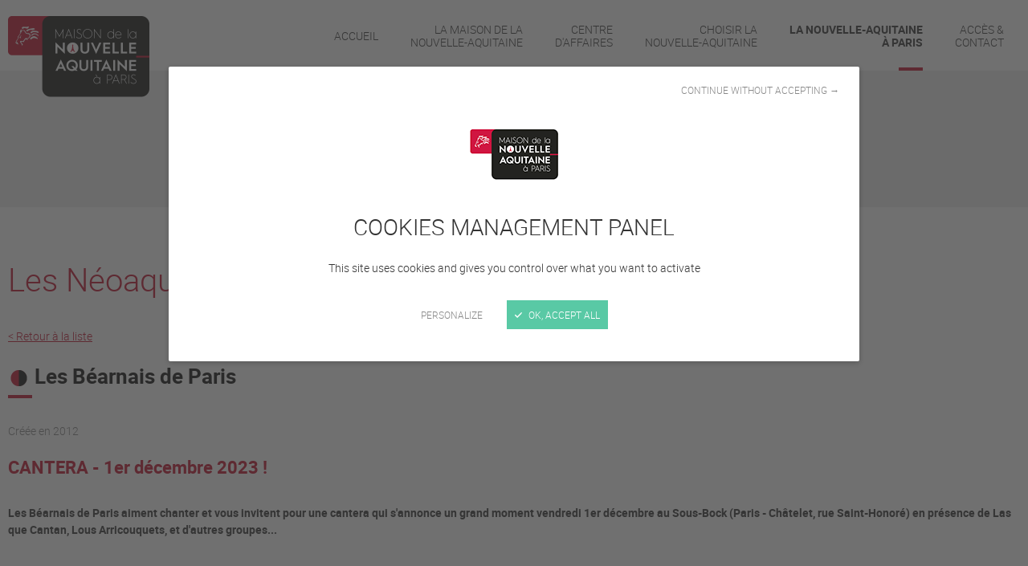

--- FILE ---
content_type: text/html; charset=UTF-8
request_url: https://www.nouvelle-aquitaine.paris/les-neoaquitains-de-paris/detail/9-les-bearnais-de-paris.html
body_size: 6904
content:
<!DOCTYPE HTML>
<!--[if lte IE 8]>     <html class="oldie" lang="fr"> <![endif]-->
<!--[if gt IE 8]><!--> <html lang="fr">         <!--<![endif]-->
    <head>
        <meta charset="UTF-8" />

        <title>Les Béarnais de Paris - Fédérer, renforcer, faire rayonner les acteurs et les territoires de Nouvelle-Aquitaine</title>

        <meta name="robots" content="all" />

        <meta http-equiv="X-UA-Compatible" content="IE=edge,chrome=1" />
        <meta name="viewport" content="initial-scale=1.0, maximum-scale=1.0, minimum-scale=1.0, user-scalable=no, width=device-width" />

            <!-- meta -->
    <meta name="description" content="La Maison de la Nouvelle-Aquitaine est l’agence d’attractivité de la plus grande (et belle) région de France. Ses missions ? Fédérer, renforcer, faire rayonner les acteurs et les territoires de Nouvelle-Aquitaine. 

A Paris, elle anime un pied à terre pour les acteurs de la région, un centre d’affaires qui compte une dizaine de salles à la location, et une programmation événementielle (rencontres, ateliers...) en lien avec les savoir-faire, expertises et productions des territoires, ou encore selon les besoins d'attractivité (job datings, etc)." />
<meta name="keywords" content="maison nouvelle-aquitaine; nouvelle aquitaine; sud ouest; produits régionaux ; produits locaux; épicerie fine; terroir; vin; centre affaire; location de salle paris; rendez-vous professionnel paris; paris; prix direct; tourisme; information vacances sud ouest; poitou-charentes; limousin; aquitaine" />

    <!-- end meta -->

    <script>
        var when,loaded;!function(){var l={},a=function(a){l[a]||(l[a]={items:[],args:[],loaded:!1})};when=function(n,e){n instanceof Array?when(n.shift(),function(){var l=Array.prototype.slice.call(arguments);n.length?when(n,function(){e.apply(null,l.concat(Array.prototype.slice.call(arguments)))}):e.apply(null,arguments)}):(a(n),l[n].loaded?e.apply(null,l[n].args):l[n].items.push(e))},loaded=function(n){a(n),l[n].args=[].slice.call(arguments,1);for(var e=l[n].items.length;e--;)l[n].items.pop().apply(null,l[n].args);l[n].loaded=!0}}();
    </script>

    <!-- assets -->
                                                            <link href="https://www.nouvelle-aquitaine.paris/application/assets/css/style.css?202205120808" rel="stylesheet" type="text/css" />
                                    <link href="https://www.nouvelle-aquitaine.paris/application/assets/css/print.css?2018" rel="stylesheet" type="text/css" media="print" />
                                    <link href="https://www.nouvelle-aquitaine.paris/core/application/assets/css/custom-theme/jquery-ui.css" rel="stylesheet" type="text/css" />
                                    <link href="https://www.nouvelle-aquitaine.paris/application/assets/css/magnific-popup.css" rel="stylesheet" type="text/css" />
                                                                                                <script type="text/javascript" src="https://www.nouvelle-aquitaine.paris/core/application/assets/js/jquery.js"></script>
                                    <script type="text/javascript" src="https://www.nouvelle-aquitaine.paris/core/application/assets/js/jquery-ui.js"></script>
                                    <script type="text/javascript" src="https://www.nouvelle-aquitaine.paris/application/assets/js/responsive.js"></script>
                                                                <!--[if lt IE 9]>
                                            <script type="text/javascript" src="https://www.nouvelle-aquitaine.paris/core/application/assets/js/html5shiv.js"></script>
                                            <script type="text/javascript" src="https://www.nouvelle-aquitaine.paris/application/assets/js/respond.min.js"></script>
                                    <![endif]-->
                            <!-- end assets -->

        <link rel="shortcut icon" href="https://www.nouvelle-aquitaine.paris/favicon.ico?2018" />
        <link rel="apple-touch-icon" href="https://www.nouvelle-aquitaine.paris/apple-touch-icon.png?2018" />

        <script src="https://www.nouvelle-aquitaine.paris/application/assets/js/tarteaucitron/tarteaucitron.min.js" async onload="loaded('tarteaucitron', tarteaucitron)"></script>
<script>
    when('tarteaucitron', function (tarteaucitron) {
        tarteaucitron.init({
            "cdn": "/application/assets/js/tarteaucitron/",
            useMinifiedJS: !0,
            privacyUrl: "",
            hashtag: "#tarteaucitron",
            cookieName: "tarteaucitron-2020",
            orientation: "bottom",
            bodyPosition: "top",
            showAlertSmall: !1,
            showIcon: !1,
            cookieslist: !1,
            adblocker: !1,
            AcceptAllCta: !0,
            DenyAllCta: !0,
            highPrivacy: !0,
            handleBrowserDNTRequest: !1,
            removeCredit: !0,
            moreInfoLink: !1,
            mandatory: false
        });

                    tarteaucitron.user.gtagUa = 'UA-23482062-32';
            tarteaucitron.user.gtagNoConfig = true;
            tarteaucitron.user.gtagMore = function () {
                gtag('config', tarteaucitron.user.gtagUa, {
                    'cookie_expires': 60 * 60 * 24 * 365
                });
            };
            (tarteaucitron.job = tarteaucitron.job || []).push('gtag');
        
        tarteaucitron.user.recaptchaNoAutoLoad = true;
        (tarteaucitron.job = tarteaucitron.job || []).push('recaptcha');

        (tarteaucitron.job = tarteaucitron.job || []).push('googleembed');
        (tarteaucitron.job = tarteaucitron.job || []).push('addthis');

        (tarteaucitron.job=tarteaucitron.job||[]).push("youtube");(tarteaucitron.job=tarteaucitron.job||[]).push("calameo");(tarteaucitron.job=tarteaucitron.job||[]).push("vimeo");(tarteaucitron.job=tarteaucitron.job||[]).push("openstreetmap");(tarteaucitron.job=tarteaucitron.job||[]).push("facebookvideo");(tarteaucitron.job=tarteaucitron.job||[]).push("livestorm");
    });
</script>    </head>
    <body class="alias_detail-community">

        <header class="header">
            <div class="top">
                <div class="wrapper">
                                        <h1>
                        <a class="logo" href="https://www.nouvelle-aquitaine.paris/" title="Maison de la Nouvelle-Aquitaine">
                            <img class="js-lazy" src="https://www.nouvelle-aquitaine.paris/application/assets/img/pix.gif" width="1" height="1" alt="Maison de la Nouvelle-Aquitaine"
                                 data-src-mobile="https://www.nouvelle-aquitaine.paris/application/assets/img/logo-maison-aquitaine-280.png" data-width-mobile="140" data-height-mobile="80"
                                 data-src-tablet="https://www.nouvelle-aquitaine.paris/application/assets/img/logo-maison-aquitaine-280.png" data-width-tablet="140" data-height-tablet="80"
                                 data-src-desktop="https://www.nouvelle-aquitaine.paris/application/assets/img/logo-maison-aquitaine-352.png" data-width-desktop="176" data-height-desktop="101"
                                 data-src-extra="https://www.nouvelle-aquitaine.paris/application/assets/img/logo-maison-aquitaine-352.png" data-width-extra="176" data-height-extra="101" />
                        </a>
                    </h1>

                    <button type="button" class="main-nav-toggler js-main-nav-toggler" title="Menu"><span class="icon-menu"></span></button>
                </div>
            </div>

            
<nav class="main-nav">
    <div class="wrapper">
                    <ul>
                    <li class="home">
                <a href="https://www.nouvelle-aquitaine.paris/"><span>Accueil</span></a>
                    
            </li>
                    <li class="maison-aquitaine">
                <a href="https://www.nouvelle-aquitaine.paris/la-maison-de-l-aquitaine.html"><span>La Maison de la<br />
Nouvelle-Aquitaine</span></a>
                            <ul>
                    <li class="presentation">
                <a href="https://www.nouvelle-aquitaine.paris/presentation.html"><span>Présentation</span></a>
                    
            </li>
                    <li class="team">
                <a href="https://www.nouvelle-aquitaine.paris/equipe.html"><span>Equipe</span></a>
                    
            </li>
                    <li class="partners">
                <a href="https://www.nouvelle-aquitaine.paris/membres.html"><span>Membres</span></a>
                    
            </li>
                </ul>
    
            </li>
                    <li class="business-center">
                <a href="https://www.nouvelle-aquitaine.paris/centre-d-affaires.html"><span>Centre<br />
d'affaires</span></a>
                            <ul>
                    <li class="business-presentation">
                <a href="https://www.nouvelle-aquitaine.paris/presentation-centre-d-affaires.html"><span>Présentation</span></a>
                    
            </li>
                    <li class="rooms">
                <a href="https://www.nouvelle-aquitaine.paris/salles-et-tarifs.html"><span>Salles et Tarifs</span></a>
                    
            </li>
                    <li class="reservation">
                <a href="https://www.nouvelle-aquitaine.paris/demande-de-reservation.html"><span>Demande de réservation</span></a>
                    
            </li>
                </ul>
    
            </li>
                    <li class="tourism">
                <a href="https://www.nouvelle-aquitaine.paris/choisir-nouvelle-aquitaine.html"><span>Choisir la<br />
Nouvelle-Aquitaine</span></a>
                            <ul>
                    <li class="info-tourism-paris">
                <a href="https://www.nouvelle-aquitaine.paris/information-nouvelle-aquitaine.html"><span>S'installer en Nouvelle-Aquitaine</span></a>
                    
            </li>
                    <li class="tourism-aquitaine">
                <a href="https://www.nouvelle-aquitaine.paris/tourisme-aquitaine.html"><span>Séjourner en Nouvelle-Aquitaine</span></a>
                    
            </li>
                </ul>
    
            </li>
                    <li class="aquitaine-to-paris active">
                <a href="https://www.nouvelle-aquitaine.paris/l-aquitaine-a-paris.html"><span>La Nouvelle-Aquitaine<br />
à Paris</span></a>
                            <ul>
                    <li class="agenda">
                <a href="https://www.nouvelle-aquitaine.paris/agenda-de-l-aquitaine-a-paris.html"><span>Agenda de la Nouvelle-Aquitaine à Paris</span></a>
                    
            </li>
                    <li class="communities active">
                <a href="https://www.nouvelle-aquitaine.paris/les-neoaquitains-de-paris.html"><span>Les Néoaquitains de Paris</span></a>
                    
            </li>
                    <li class="addresses">
                <a href="https://www.nouvelle-aquitaine.paris/les-bonnes-adresses.html"><span>Les bonnes adresses</span></a>
                    
            </li>
                </ul>
    
            </li>
                    <li class="contact">
                <a href="https://www.nouvelle-aquitaine.paris/acces-contact.html"><span>Accès &<br />
contact</span></a>
                    
            </li>
                </ul>
    
    </div>
</nav>

        </header>

        <main>
            
            <div class="ad-banner hide-ad-mobile">
                    <a href="https://www.nouvelle-aquitaine.paris/salles-et-tarifs.html" title="présentation des salles de réunion">
    
        <img class="js-lazy" src="https://www.nouvelle-aquitaine.paris/application/assets/img/pix.gif" alt="salle de réunion rue des Pyramides tarifs attractifs"
                                        data-src-tablet="https://www.nouvelle-aquitaine.paris/application/uploads/idev_advertising/25/mna-728x90-2.jpg" data-width-tablet="728" data-height-tablet="90"
                data-src-desktop="https://www.nouvelle-aquitaine.paris/application/uploads/idev_advertising/25/mna-728x90-2.jpg" data-width-desktop="728" data-height-desktop="90"
                data-src-extra="https://www.nouvelle-aquitaine.paris/application/uploads/idev_advertising/25/mna-728x90-2.jpg" data-width-extra="728" data-height-extra="90"
             />

            </a>
    </div>


            <section class="main-content">
    <div class="wrapper">
        <div class="module"><article class="community-detail">
    <h1>Les Néoaquitains de Paris</h1>

    <a class="back" href="https://www.nouvelle-aquitaine.paris/les-neoaquitains-de-paris.html">&lt; Retour à la liste</a>
    
        <h2>
        <span class="icon" title=""></span>
    
        Les Béarnais de Paris
    </h2>
    
        <p class="comments">
                <span class="comment-1">Créée en 2012 </span>
                    </p>
        
        <div class="content">
        <h3><strong>CANTERA - 1er d&eacute;cembre 2023 !</strong></h3>
<p><strong>Les B&eacute;arnais de Paris aiment chanter et vous invitent pour une cantera qui s'annonce un grand moment vendredi 1er d&eacute;cembre au Sous-Bock (Paris - Ch&acirc;telet, rue Saint-Honor&eacute;) en pr&eacute;sence de Las que Cantan, Lous Arricouquets, et d'autres groupes...</strong></p>
<h3>&nbsp;</h3>
<h3><strong><img src="/application/uploads/files/NL/pique-nique Place des Vosges automne 2021.jpg" alt="" width="787" height="430" /></strong></h3>
<h3><strong>2012 : cr&eacute;ation des B&eacute;arnais de Paris &bull; 2120 abonn&eacute;s sur Facebook &bull; En 2022, les B&eacute;arnais de Paris f&ecirc;tent leurs 10 ans !</strong></h3>
<p>L&rsquo;association des B&eacute;arnais de Paris&nbsp;rassemble les amoureux du B&eacute;arn en r&eacute;gion parisienne et tous ceux qui souhaitent d&eacute;couvrir la culture b&eacute;arnaise. Active, l'association est &agrave; l'initiative de nombreuses activit&eacute;s telles que les&nbsp;<strong>Cant&egrave;ras</strong>, soir&eacute;es o&ugrave; l'on chante, de fa&ccedil;on spontan&eacute;e, le r&eacute;pertoire b&eacute;arnais dans une ambiance conviviale.&nbsp;<strong>Soir&eacute;e &agrave; th&egrave;me</strong>&nbsp;(notamment sur des personnages b&eacute;arnais),&nbsp;<strong>pique-nique, restaurants, ap&eacute;ros</strong>... les B&eacute;arnais de Paris apportent &eacute;galement leur soutien aux &eacute;quipes sportives b&eacute;arnaises qui montent en Ile-de-France : vous pourrez les rencontrer &agrave; l'Arena de Nanterre le 12 f&eacute;vrier prochain pour supporter la&nbsp;<strong>Section Paloise</strong>&nbsp;face au Racing !&nbsp;</p>
<p>Apr&egrave;s une conf&eacute;rence sur l'&eacute;migation basco-b&eacute;arnaise aux Am&eacute;riques autour du livre d'Isabelle Tauzin-Castellanos et Be&ntilde;at &Ccedil;uburu-Ithorotz qui s'est d&eacute;roul&eacute;e en mars &agrave; la Maison des Basques, ils ont tenu&nbsp;deux&nbsp;<strong><em>afterwork</em> b&eacute;arnais (ou plut&ocirc;t des "<a href="https://www.facebook.com/LesBearnaisdeParis">Apr&egrave;s lo tribailh</a>!") en avril et mai au 8 rue Saint-Martin.</strong></p>
<p><strong>En attendant de les rencontrer lors de ces &eacute;v&eacute;nements, ils vous partagent deux adresses b&eacute;arnaises :<br /></strong></p>
<ul>
<li>Boucherie Richard POMMIES : 6 rue Botzaris, Paris 19e (vend des produits b&eacute;arnais principalement)</li>
<li>Le Soulor, 65 rue de Turenne, Paris 3e (fabrique des chaussures de montagne sur mesure)</li>
</ul>
<p><strong>Toutes les infos et l&rsquo;actualit&eacute; de l&rsquo;association :</strong>&nbsp;&nbsp;</p>
<p><a class="std-btn" href="http://www.bearnaisdeparis.fr/" target="_blank">Site internet </a>&nbsp;-&nbsp;<a href="https://www.facebook.com/LesBearnaisdeParis/about/?ref=page_internal">https://www.facebook.com/LesBearnaisdeParis</a>&nbsp;&bull;&nbsp;<a href="mailto:bearnaisdeparis@gmail.com">contact</a></p>
<h2>Parler b&eacute;arnais... &agrave; Paris ?</h2>
<p>Anne Mongaug&eacute; vous propose des cours de b&eacute;arnais-gascon tous les mardis soirs &agrave; la Maison de la Nouvelle-Aquitaine :</p>
<p><strong>&laquo; ll&nbsp; s&rsquo;adresse &agrave; toutes celles et ceux qui ont envie de comprendre, lire, &eacute;crire, parler et chanter cette tr&egrave;s belle langue qui devient de plus en plus confidentielle.</strong><strong>&nbsp;</strong>Que vous ayez&nbsp; d&eacute;j&agrave; quelques notions ou que vous soyez grands d&eacute;butants, d&rsquo;origine gasconne, b&eacute;arnaise, landaise, bigourdane ou autre, vous serez invit&eacute;s &agrave; vous exprimer sur des sources authentiques, diverses et vari&eacute;es qui vous permettront de d&eacute;couvrir ou d&rsquo;approfondir la connaissance d&rsquo;une culture et d&rsquo;une civilisation qui m&eacute;ritent d&rsquo;&ecirc;tre connues. Pour cela, une progression p&eacute;dagogique &nbsp;est mise en place, qui permettra, gr&acirc;ce &agrave; un apprentissage r&eacute;gulier et progressif &nbsp;d&rsquo;arriver au niveau d&rsquo;autonomie langagi&egrave;re que vous recherchez. Bien entendu la d&eacute;couverte de chants anciens ou plus modernes facilitera la pratique de la langue.&nbsp;&raquo;</p>
<p><em>Pour de plus amples informations, nous vous invitons &agrave; contacter Anne Mongaug&eacute; par mail en cliquant sur le bouton ci-dessous :</em></p>
<p><a class="std-btn" href="mailto:annemongauge@hotmail.com">JE&nbsp;SOUHAITE PARTICIPER</a></p>
    </div>
    
    <script>
        when('tarteaucitron', function (tarteaucitron) {
            tarteaucitron.user.addthisPubId = 'ra-54c0d11b0c90813c';
        });
    </script>

    <div class="addthis_sharing_toolbox"></div>
    
    </article></div>
    </div>
</section>

            <div class="ad-banner">
                    <a href="https://www.calameo.com/read/005834382ea7ff972c5c4" target="_blank">
    
        <img class="js-lazy" src="https://www.nouvelle-aquitaine.paris/application/assets/img/pix.gif" alt="Rencontre avec des personnalités qui ont choisi la Nouvelle-Aquitaine"
                            data-src-mobile="https://www.nouvelle-aquitaine.paris/application/uploads/idev_advertising/12/bandeau_interview1.jpg" data-width-mobile="320" data-height-mobile="50"
                                        data-src-tablet="https://www.nouvelle-aquitaine.paris/application/uploads/idev_advertising/12/bandeau_interview.jpg" data-width-tablet="728" data-height-tablet="90"
                data-src-desktop="https://www.nouvelle-aquitaine.paris/application/uploads/idev_advertising/12/bandeau_interview.jpg" data-width-desktop="728" data-height-desktop="90"
                data-src-extra="https://www.nouvelle-aquitaine.paris/application/uploads/idev_advertising/12/bandeau_interview.jpg" data-width-extra="728" data-height-extra="90"
             />

            </a>
    </div>

        </main>

        <footer class="footer">
            <div class="footer-info">
                <div class="wrapper">
                    <div class="footer-social">
                                                <h2>La Maison de la Nouvelle-Aquitaine en direct</h2>
                        <nav class="footer-social-nav">
                            <ul>
                                                                    <li class="facebook"><a target="_blank" href="https://www.facebook.com/maisondelaNA" title="Facebook"><span class="icon-facebook"></span></a></li>
                                                                                                    <li class="twitter"><a target="_blank" href="https://twitter.com/maisondelaNA" title="Twitter"><span class="icon-twitter"></span></a></li>
                                                                                                    <li class="youtube"><a target="_blank" href="https://www.youtube.com/channel/UCqaSh_MGsvoPLLZbVkql00Q" title="YouTube"><span class="icon-youtube"></span></a></li>
                                                                                                    <li class="instagram"><a target="_blank" href="https://www.instagram.com/maisondelanouvelleaquitaine/" title="Instagram"><span class="icon-instagram"></span></a></li>
                                                            </ul>
                        </nav>
                    </div>

                    <div id="newsletter_footer" class="footer-newsletter form-newsletter js-newsletter-footer">
    <h2>Restez informé·e des dernières actualités</h2>

            <form>
            <div class="form-group form-row formField inputField">

            <label for="newsletter_footer_email" class="control-label col-sm-3">
            <span>
                Abonnez-vous à notre lettre d'information :
                            </span>
        </label>
    
    <div class="controls col-sm-9">

        <input class="text form-control js-newsletter-email" type="email" name="newsletter_footer_email" id="newsletter_footer_email" value="" placeholder="Votre adresse e-mail" />
        
                
                    </div>
</div>

            
<span class="form-submit formField submitField">
    <button type="button" class="btn btn-primary js-newsletter-btn" name="newsletter_footer_fake_submit" id="newsletter_footer_fake_submit"><span class="icon-mail icon-pos-left"></span>S'abonner</button>
</span>


        </form>
    </div>

<div class="popup mfp-hide js-newsletter-popup form-newsletter">

    <div class="popup-content">

        
        <form id="" action="https://www.nouvelle-aquitaine.paris/les-neoaquitains-de-paris/detail/9-les-bearnais-de-paris.html#newsletter_footer" enctype="application/x-www-form-urlencoded" method="post" name="newsletter_footer" novalidate="novalidate">
        <div class="form-group form-row formField inputField">

            <label for="newsletter_footer_email" class="control-label col-sm-3">
            <span>
                Abonnez-vous à notre lettre d'information :
                            </span>
        </label>
    
    <div class="controls col-sm-9">

        <input class="text form-control js-newsletter-email" type="email" name="newsletter_footer_email" id="newsletter_footer_email" value="" placeholder="Votre adresse e-mail" />
        
                
                    </div>
</div>

        <div class="form-group form-row formField checkboxField">

    <div class="controls col-sm-9 col-sm-offset-3">
            <label for="newsletter_footer_gdpr_consent" class="checkbox">
            
            <input type="checkbox" name="newsletter_footer_gdpr_consent" id="newsletter_footer_gdpr_consent" value="1" />

                        En cochant cette case, vous acceptez que la Maison de la Nouvelle-Aquitaine traite vos donn&eacute;es personnelles pour faire parvenir sa lettre d'information. <a title="En savoir plus sur le traitement de vos donn&eacute;es personnelles" href="/mentions-legales.html">En savoir plus</a>.
                            </label>
    
        </div>

</div>


        <div class="fax"><div class="form-group form-row formField inputField">

            <label for="newsletter_footer_fax" class="control-label col-sm-3">
            <span>
                Veuillez laisser ce champ vide
                            </span>
        </label>
    
    <div class="controls col-sm-9">

        <input class="text form-control" type="text" name="newsletter_footer_fax" id="newsletter_footer_fax" value="" />
        
                
                    </div>
</div>
</div>
        <div class="form-row">
            <div class="g-recaptcha" data-sitekey="6Le6tXQUAAAAAIuDPUii_idU5VEhlut86G5jspdk"></div>
        </div>
        <div class="form-row">
            
<span class="form-submit formField submitField">
    <button type="submit" class="btn btn-primary btn_save" name="newsletter_footer_submit" id="newsletter_footer_submit"><span class="icon-mail icon-pos-left"></span>S'abonner</button>
</span>


        </div>
        <div class="form-group form-row formField hiddenField">

    
    <div class="controls">

        <input class="text form-control" type="hidden" name="newsletter_footer_is_submitted" id="newsletter_footer_is_submitted" value="1" />
        
                
                    </div>
</div>
</form>
                            <div class="legal">
                <p>En cliquant sur ce lien vous acceptez de recevoir par email les informations concernant les activit&eacute;s de la Maison de la Nouvelle-Aquitaine. Les informations recueillies sur ce formulaire sont enregistr&eacute;es dans un fichier informatis&eacute; par la Maison de la Nouvelle-Aquitaine. Elles sont conserv&eacute;es et g&eacute;r&eacute;es par notre service communication &agrave; des fins de promotion territoriales. Conform&eacute;ment &agrave; la loi &laquo; informatique et libert&eacute;s &raquo;, vous pouvez exercer votre droit d'acc&egrave;s aux donn&eacute;es vous concernant et les faire rectifier en nous contactant.</p>
            </div>
            </div>
</div>
                </div>
            </div>

            <div class="footer-middle">
                <div class="wrapper">
                    <div class="footer-middle-inner">
                        <div class="footer-middle-part footer-logo">
                            <p>
                                <img class="js-lazy" src="https://www.nouvelle-aquitaine.paris/application/assets/img/pix.gif" width="1" height="1" alt="Maison de la Nouvelle-Aquitaine"
                                     data-src-mobile="https://www.nouvelle-aquitaine.paris/application/assets/img/logo-maison-aquitaine-simple-284.png" data-width-mobile="142" data-height-mobile="107"
                                     data-src-tablet="https://www.nouvelle-aquitaine.paris/application/assets/img/logo-maison-aquitaine-simple-284.png" data-width-tablet="142" data-height-tablet="107"
                                     data-src-desktop="https://www.nouvelle-aquitaine.paris/application/assets/img/logo-maison-aquitaine-simple-384.png" data-width-desktop="192" data-height-desktop="144"
                                     data-src-extra="https://www.nouvelle-aquitaine.paris/application/assets/img/logo-maison-aquitaine-simple-384.png" data-width-extra="192" data-height-extra="144" />
                            </p>
                        </div>
                        <div class="footer-middle-part footer-partner">
                            <p>
                                <a target="_blank" href="https://www.nouvelle-aquitaine.fr/">
                                    <img class="js-lazy" src="https://www.nouvelle-aquitaine.paris/application/assets/img/pix.gif" width="1" height="1" alt="Region Nouvelle-Aquitaine"
                                         data-src-mobile="https://www.nouvelle-aquitaine.paris/application/assets/img/logo-region-nouvelle-aquitaine_244.png?20200925" data-width-mobile="122" data-height-mobile="57"
                                         data-src-tablet="https://www.nouvelle-aquitaine.paris/application/assets/img/logo-region-nouvelle-aquitaine_244.png?20200925" data-width-tablet="122" data-height-tablet="57"
                                         data-src-desktop="https://www.nouvelle-aquitaine.paris/application/assets/img/logo-region-nouvelle-aquitaine_408.png?20200925" data-width-desktop="204" data-height-desktop="95"
                                         data-src-extra="https://www.nouvelle-aquitaine.paris/application/assets/img/logo-region-nouvelle-aquitaine_408.png?20200925" data-width-extra="204" data-height-extra="95" />
                                </a>
                            </p>
                        </div>
                                                <div class="footer-middle-part footer-middle-contact-data">
                            <p class="footer-middle-contact-data-title">Nous contacter</p>
                            <ul>
                                <li><span class="icon-location icon-pos-left"></span>21 rue des Pyramides, 75 001 Paris</li>                                <li><span class="icon-phone icon-pos-left"></span>01.55.35.31.42</li>                                <li><span class="icon-fax icon-pos-left"></span>01.40.20.07.18</li>                            </ul>
                        </div>
                        <div class="footer-middle-part footer-middle-contact-data">
                            <p class="footer-middle-contact-data-title">Nous rencontrer</p>
                            <ul>
                                                                <li><span class="icon-clock icon-pos-left"></span>Centre Affaires : de 9h à 18h</li>                                <li><span class="icon-calendar icon-pos-left"></span>Ouvert du lundi au vendredi sans interruption</li>                            </ul>
                        </div>
                    </div>
                </div>
            </div>
            <div class="footer-bottom">
                <div class="wrapper">
                    <div class="footer-nav">
                        <p>
                            <a href="https://www.nouvelle-aquitaine.paris/">Accueil</a> -
                            <a href="https://www.nouvelle-aquitaine.paris/mentions-legales.html">Mentions légales</a> -
                            <a href="https://www.nouvelle-aquitaine.paris/acces-contact.html">Contact</a> -
                            <button type="button" class="js-manage-cookies">Gestion des cookies</button>
                                                    </p>
                    </div>
                </div>
            </div>
        </footer>


            <!-- assets -->
                                                            <script type="text/javascript" src="https://www.nouvelle-aquitaine.paris/application/assets/js/global.js?202110061740"></script>
                                    <script type="text/javascript" src="https://www.nouvelle-aquitaine.paris/application/assets/js/Placeholders.min.js"></script>
                                    <script type="text/javascript" src="https://www.nouvelle-aquitaine.paris/application/assets/js/magnific-popup.js"></script>
                                            <!-- end assets -->

        

    </body>
</html>


--- FILE ---
content_type: text/css
request_url: https://www.nouvelle-aquitaine.paris/application/assets/css/style.css?202205120808
body_size: 9625
content:
/*
/	Solution web ideveloppement
/	http://www.ideveloppement.net
/
*/

html,body,div,span,applet,object,iframe,h1,h2,h3,h4,h5,h6,p,blockquote,pre,a,abbr,acronym,address,big,cite,code,del,dfn,em,img,ins,kbd,q,s,samp,small,strike,strong,sub,sup,tt,var,b,u,i,center,dl,dt,dd,ol,ul,li,fieldset,form,label,legend,table,caption,tbody,tfoot,thead,tr,th,td,article,aside,canvas,details,embed,figure,figcaption,footer,header,hgroup,menu,nav,output,ruby,section,summary,time,mark,audio,video{border:0;font-size:100%;font:inherit;vertical-align:baseline;margin:0;padding:0}article,aside,details,figcaption,figure,footer,header,hgroup,menu,nav,section{display:block}body{line-height:1}ol,ul{list-style:none}blockquote,q{quotes:none}blockquote:before,blockquote:after,q:before,q:after{content:none}table{border-collapse:collapse;border-spacing:0}

@font-face {
    font-family: 'Roboto';
    src: url('../fonts/roboto-light-webfont.woff2') format('woff2'),
    url('../fonts/roboto-light-webfont.woff') format('woff');
    font-weight: normal;
    font-style: normal;
}
@font-face {
    font-family: 'Roboto';
    src: url('../fonts/roboto-bold-webfont.woff2') format('woff2'),
    url('../fonts/roboto-bold-webfont.woff') format('woff');
    font-weight: bold;
    font-style: normal;
}


@font-face {
    font-family: 'icomoon';
    src:
            url('../fonts/icomoon.ttf?p9dcbc') format('truetype'),
            url('../fonts/icomoon.woff?p9dcbc') format('woff'),
            url('../fonts/icomoon.svg?p9dcbc#icomoon') format('svg');
    font-weight: normal;
    font-style: normal;
}

[class^="icon-"], [class*=" icon-"] {
    /* use !important to prevent issues with browser extensions that change fonts */
    font-family: 'icomoon' !important;
    speak: none;
    font-style: normal;
    font-weight: normal;
    font-variant: normal;
    text-transform: none;
    line-height: 1;

    /* Better Font Rendering =========== */
    -webkit-font-smoothing: antialiased;
    -moz-osx-font-smoothing: grayscale;
}

.icon-american-football:before {
  content: "\e90b";
}
.icon-basket:before {
  content: "\e90c";
}
.icon-book:before {
  content: "\e90d";
}
.icon-cooking:before {
  content: "\e90e";
}
.icon-dance:before {
  content: "\e90f";
}
.icon-football:before {
  content: "\e910";
}
.icon-handball:before {
  content: "\e911";
}
.icon-mask:before {
  content: "\e912";
}
.icon-movie:before {
  content: "\e913";
}
.icon-music:before {
  content: "\e914";
}
.icon-roller:before {
  content: "\e915";
}
.icon-rugby:before {
  content: "\e916";
}
.icon-star:before {
  content: "\e917";
}
.icon-menu:before {
  content: "\e90a";
}
.icon-twitter:before {
    content: "\e900";
}
.icon-facebook:before {
    content: "\e901";
}
.icon-youtube:before {
    content: "\e902";
}
.icon-instagram:before {
    content: "\e903";
}
.icon-calendar:before {
    content: "\e904";
}
.icon-clock:before {
    content: "\e905";
}
.icon-fax:before {
    content: "\e906";
}
.icon-location:before {
    content: "\e907";
}
.icon-mail:before {
    content: "\e908";
}
.icon-phone:before {
    content: "\e909";
}

.icon-pos-left {
    margin-right: 10px;
}

/* Basic HTML
------------------------------------------------------------------------*/
body {
    font: 14px/1.5 'Roboto', sans-serif;
    color: #3c3c3c;

    min-width: 320px;

    -webkit-text-size-adjust:none;
}
p, h1, h2, h3, h4, h5, h6, ul, ol {
    margin: 0 0 18px;
}
h1, h2, h3, h4 {
    line-height: 1.5;
    margin-bottom: 18px;
}
h1 {
    font-size: 28px;
    font-weight: normal;
    color: #c31632;
    margin-bottom: 36px;
}
h2 {
    font-size: 22px;
    font-weight: bold;
    color: #181716;
}
h2:after {
    content: '';
    margin-top: 4px;
    display: block;
    width: 30px;
    height: 4px;
    background: #c31632;
}
h3 {
    font-size: 18px;
    font-weight: normal;
    color: #c31632;
}
h4 {
    font-size: 16px;
    font-weight: bold;
    color: #181716;
}
ol {
    list-style: decimal;
    padding: 0 0 0 35px;
}
ul {
    list-style: disc;
    padding: 0 0 0 35px;
}
strong {
    font-weight: bold;
}
em {
    font-style: italic;
}
a {
    color: #c31632;
    text-decoration: underline;
}
a:hover,
a:focus {
    text-decoration: none;
}
hr {
    border: 0 #ccc solid;
    border-top-width: 1px;
    clear: both;
    height: 0;
}
table {
    width: 100%;
}
input[type="text"],
input[type="password"],
input[type="datetime"],
input[type="datetime-local"],
input[type="date"],
input[type="month"],
input[type="time"],
input[type="week"],
input[type="number"],
input[type="email"],
input[type="url"],
input[type="search"],
input[type="tel"],
input[type="color"],
input[type="button"],
input[type="reset"],
input[type="submit"],
button,
textarea {
    -moz-border-radius: 0;
    -webkit-border-radius: 0;
    border-radius: 0;
    -webkit-appearance: none;

    box-shadow: none;
    outline: 0;

    font: inherit;
}
textarea {
    overflow: auto;
    resize: none;
}
input[type="button"],
input[type="reset"],
input[type="submit"],
button {
    cursor: pointer;
}

html { box-sizing: border-box; }
*, *:before, *:after {
    box-sizing: inherit;
}

img {
    max-width: 100%;
    height: auto;
}

/* clearfix */
.cf { zoom: 1; }
.cf:before, .cf:after { content: ""; display: table; }
.cf:after { clear: both; }
.wrapper {
    padding: 0 10px;
    margin: 0 auto;
    overflow: hidden;
}

.img-left,
.img-right {
    border: 1px solid #ccc;
    padding: 4px;
    background: #fff;
    display: block;
    margin: 0 auto 20px;
}

.nodisplay {
    display: none;
}
.cleared {
    clear: left;
}

.rte {
    overflow: hidden;
}
.rte .col.col-1 {
    margin-left: 0;
}
.disposition_1-1,
.disposition_1-1-1 {
    clear: both;
}
.rte-large-text {
    font-size: 16px;
}
.form-row.hiddenField {
    display: none;
    margin: 0;
}
.popup {
    overflow: hidden;
    background: #fff;
    padding: 20px;
    max-width: 600px;
    min-width: 300px;
    margin: 0 auto;
    position: relative;
}
.popup .popup-content {
    padding: 20px 70px;
}

#tarteaucitronBack,
#tarteaucitron {
    display: none;
}

/* Forms
------------------------------------------------------------------------*/
::-webkit-input-placeholder {
    color: #888;
    opacity: 1;
}
:-moz-placeholder { /* Firefox 18- */
    color: #888;
    opacity: 1;
}
::-moz-placeholder {  /* Firefox 19+ */
    color: #888;
    opacity: 1;
}
:-ms-input-placeholder {
    color: #888;
    opacity: 1;
}
/* Fix <= IE9 placeholder */
.placeholder,
.select-like .default {
    color: #888;
    opacity: 1;
}

.control-label {
    display: inline-block;
    margin-bottom: 5px;
}
.control-label span {
    line-height: 1.5;
    display: inline-block;
    vertical-align: middle;
}

.error .control-label,
.error .checkbox {
    color: #e91f1f;
}

.form-row {
    margin: 0 0 20px;
}

.form-row input[type="text"],
.form-row input[type="password"],
.form-row input[type="datetime"],
.form-row input[type="datetime-local"],
.form-row input[type="date"],
.form-row input[type="month"],
.form-row input[type="time"],
.form-row input[type="week"],
.form-row input[type="number"],
.form-row input[type="email"],
.form-row input[type="url"],
.form-row input[type="search"],
.form-row input[type="tel"],
.form-row input[type="color"],
.form-row input[type="button"],
.form-row input[type="reset"],
.form-row input[type="submit"],
.form-row textarea {
    display: block;
    width: 100%;
    height: 40px;
    background: #fff;
    border: 1px solid #ccc;
    padding: 10px;

    line-height: 20px;
    color: #333;
}
.form-row textarea {
    height: 130px;
}

.select-like {
    position: relative;
    display: block;
    border: 1px solid #ccc;
    padding: 10px;
}
.select-like span {
    display: block;
    height: 20px;
    width: 100%;
    background: #fff url('../img/select-like-arrow.png') no-repeat 100% 50%;

    line-height: 20px;
    color: #333;
}
.select-like select {
    position: absolute;
    top: 0;
    left: 0;
    width: 100%;
    height: 40px;
    min-height: 40px;
    opacity: 0;
    filter: alpha(opacity=0);
}

.form-row.error input[type="text"],
.form-row.error input[type="password"],
.form-row.error input[type="datetime"],
.form-row.error input[type="datetime-local"],
.form-row.error input[type="date"],
.form-row.error input[type="month"],
.form-row.error input[type="time"],
.form-row.error input[type="week"],
.form-row.error input[type="number"],
.form-row.error input[type="email"],
.form-row.error input[type="url"],
.form-row.error input[type="search"],
.form-row.error input[type="tel"],
.form-row.error input[type="color"],
.form-row.error input[type="button"],
.form-row.error input[type="reset"],
.form-row.error input[type="submit"],
.form-row.error textarea,
.error .select-like {
    border-color: #e91f1f;
}

.form-submit button {
    width: 100%;
    border: 0;
    border-radius: 6px;
    padding: 10px 20px 9px;
    background: #c31632;
    font-size: 14px;
    color: #fff;
    text-transform: uppercase;
    text-align: center;
    transition: background-color 0.3s;
}
.form-submit button:hover {
    background-color: #181716;
}

.std-btn {
    text-decoration: none;
    background: #c31632;
    font-size: 14px;
    color: #fff;
    border: 0;
    margin: 0;
    border-radius: 6px;
    padding: 10px 20px 9px;
    display: inline-block;
    text-transform: uppercase;
    vertical-align: middle;
    text-align: center;
    transition: background-color 0.3s;
}
.std-btn:hover {
    background-color: #181716;
}

.alert {
    padding: 15px 20px;
    text-align: center;
    margin: 0 0 18px;
}
.alert * {
    margin: 0;
}
.alert-danger {
    color: #e91f1f;
    background: #fcdede;
}
.alert-warning {
    color: #f49915;
    background: #fdf0dc;
}
.alert-success {
    color: #29a751;
    background: #dff2e5;
}

/* Header
------------------------------------------------------------------------*/
.header {
    box-shadow: 0 9px 30px rgba(136, 136, 136, 0.2);
}
.header .top {
    height: 70px;
}
.header h1 {
    margin: 0;
}
.header .logo {
    float: left;
    margin-top: 10px;
    position: relative;
    z-index: 20;
}
.main-nav-toggler {
    float: right;
    margin: 0 -10px 0 0;
    width: 90px;
    height: 70px;
    line-height: 70px;
    text-align: center;
    font-size: 26px;
    color: #c31632;
    background: none;
    padding: 0;
    border: 0;
    position: relative;
}
.main-nav-toggler.active {
    background: #3c3c3c;
    color: #fff;
}

.main-nav {
    overflow: hidden;
    background: #3c3c3c;
    padding-top: 20px;
    display: none;
}
.main-nav ul {
    padding: 10px 0;
    margin: 0 -10px;
    list-style: none;
}
.main-nav li {
    margin: 0;
}
.main-nav li a {
    display: block;
    height: 34px;
    line-height: 34px;
    color: #fff;
    text-decoration: none;
    padding: 0 10px;
}
.main-nav li br {
    display: none;
}
.main-nav .active,
.main-nav .open {
    background: #c31632;
}
.main-nav a:hover,
.main-nav .active > a,
.main-nav .open > a {
    background: #fff;
    color: #c31632;
}
.main-nav .active > a,
.main-nav .open > a {
    font-weight: bold;
    position: relative;
}
.main-nav li ul {
    display: none;
    padding: 10px 10px 10px 20px;
    margin: 0;
}
.main-nav .open ul {
    display: block;
}
.main-nav li li a:hover {
    background: none;
    color: #fff;
    text-decoration: underline;
}
.main-nav li .active {
    background: none;
}
.main-nav li .active a:after {
    content: none;
}
.main-nav li .active a {
    background: none;
    color: #fff;
    font-weight: bold;
}

/* Homepage
------------------------------------------------------------------------*/
.home-slideshow {
    position: relative;
}
.home-slideshow .wrap {
    position: relative;
    overflow: hidden;
}
.home-slideshow .wrap .img {
    position: absolute;
    top: 0;
    left: 0;
    right: 0;
    bottom: 0;
    overflow: hidden;
}
.home-slideshow .wrap .img img {
    max-width: none;
    min-width: 102%;
    min-height: 102%;
    width: auto;
    height: auto;
}
/* We assume that browser supporting media
queries will support transforms too... */
@media screen {
    .home-slideshow .wrap .img img {
        position: absolute;
        top: 0;
        left: 50%;
        -webkit-transform: translateX(-50%);
        -moz-transform: translateX(-50%);
        -ms-transform: translateX(-50%);
        -o-transform: translateX(-50%);
        transform: translateX(-50%);
    }
}

.home-slideshow .wrap .text {
    position: relative;
    padding: 80px 0;
    font-size: 16px;
}
.home-slideshow .wrap .text .content {
    background: rgba(255, 255, 255, 0.94);
    padding: 30px 10px 12px;
    overflow: hidden;
}
.home-slideshow .wrap .text .title {
    display: block;
    font-size: 28px;
    position: relative;
}
.home-slideshow .wrap .text .title:after {
    content: '';
    position: absolute;
    bottom: -4px;
    right: -10px;
    width: 60px;
    height: 4px;
    background: #c31632;
}

.home-top {
    overflow: hidden;
}
.home-top-left {
    margin: 0 0 38px;
}

.home-booking-imgs {
    margin: 0 -10px;
    font-size: 0;
}
.home-booking-imgs .img {
    display: inline-block;
    vertical-align: top;
    width: 50%;
    padding: 0 10px;
}
.home-booking-imgs .img img {
    display: block;
    margin: 0 auto;
}
.home-booking-link a {
    display: block;
    font-size: 16px;
    text-decoration: none;
    color: #c31632;
    background: #eee;
    text-align: right;
    padding: 8px 106px 8px 20px;
    position: relative;
}
.home-booking-link a:after {
    content: '';
    position: absolute;
    top: 0;
    right: 0;
    bottom: 0;
    width: 86px;
    background: #c31632 url('../img/icn-go-arrows.png?2018') no-repeat 50% 50%;
    background-size: 47px 22px;
}

.grey-content.home-agenda-section {
    margin-top: 20px;
}
.home-agenda-links {
    position: relative;
    max-width: 300px;
    margin: 0 auto 18px;
}
.home-agenda-links:before {
    content: '';
    display: block;
    padding-top: 100%;
    background: url('../img/icn-paris.png') no-repeat 50% 50%;
    background-size: 100% auto;
    opacity: 0.1;
}
.home-agenda-links-inner {
    position: absolute;
    top: 0;
    left: 0;
    right: 0;
    bottom: 0;
    display: flex;
    flex-flow: column;
    justify-content: center;
    align-items: center;
    padding-top: 20px;
}

/* Content
------------------------------------------------------------------------*/
.ad-banner {
    padding: 30px 0;
    background: #eee;
    text-align: center;
    font-size: 0;
}
.ad-banner.hide-ad-mobile {
    display: none;
}
.ad-banner a {
    display: inline-block;
    max-width: 100%;
}
.ad-banner img {
    display: block;
    margin: 0 auto;
}
.main-content {
    padding: 38px 0 20px;
}
.grey-content {
    margin-top: -38px;
    margin-bottom: 38px;
    padding-top: 38px;
    padding-bottom: 20px;
    background: #eee;
}
.grey-content:last-child {
    margin-bottom: -20px;
}

#tarteaucitronRoot #tarteaucitronAlertBig::before,
#tarteaucitronRoot #tarteaucitronServices #tarteaucitronMainLineOffset::before {
    content: '';
    display: block;
    margin: 0 auto 20px;
    width: 280px;
    height: 100px;
    background: url('../img/logo-mna-280x100.png') no-repeat 0 0 / 280px 100px;
}
@media
screen and (min-resolution: 1.5dppx),
screen and (-webkit-min-device-pixel-ratio: 1.5),
screen and (min-device-pixel-ratio: 1.5) {
    #tarteaucitronRoot #tarteaucitronAlertBig::before,
    #tarteaucitronRoot #tarteaucitronServices #tarteaucitronMainLineOffset::before {
        background-image: url('../img/logo-mna-560x200.png');
    }
}

/* Presentation
------------------------------------------------------------------------*/
.large-text {
    font-size: 16px;
    margin: 0 0 60px;
}
.presentation-numbers {
    background: #c31632;
    color: #fff;
    padding: 20px 0 0;
    margin-top: 40px;
    margin-bottom: -20px;
}
.presentation-numbers h2 {
    text-align: center;
    position: relative;
    border: 0;
    padding: 0;
    margin: 0 0 18px;
    font-size: 0;
    line-height: 75px;
}
.presentation-numbers h2:before {
    content: '';
    position: absolute;
    top: 50%;
    left: 0;
    width: 100%;
    height: 1px;
    border-bottom: 1px solid #fff;
}
.presentation-numbers h2 span {
    display: inline-block;
    vertical-align: middle;
    position: relative;
    font-size: 18px;
    color: #fff;
    background: #c31632;
    padding: 0 20px;
    line-height: 1.5;
}

.presentation-numbers ul {
    list-style: none;
    padding: 0;
    margin: 0 -10px;
    overflow: hidden;
    text-align: center;
}
.presentation-numbers li {
    padding: 18px 10px 30px 10px;
}
.presentation-numbers li .before {
    display: block;
    margin-top: -18px;
}
.presentation-numbers li strong {
    display: block;
    line-height: 1;
    font-size: 40px;
    font-weight: bold;
}

/* Partners
------------------------------------------------------------------------*/
.partners-list {
    list-style: none;
    padding: 0;
    margin: 0 -10px 40px;
    overflow: hidden;
}
.partners-list li {
    float: left;
    padding: 0 10px;
    width: 50%;
    margin: 0 0 18px;
}
.partners-list img {
    display: block;
    margin: 0 auto;
    width: 140px;
    height: 140px;
    border: 1px solid #ccc;
    padding: 18px;
}
.partners-list .first-2 {
    clear: left;
}

/* Tourism
------------------------------------------------------------------------*/
.tourism-top {
    margin-top: 20px;
}
.image-map {
    display: none;
}
.image-map-legend {
    margin: 0 auto 20px;
}
.image-map-legend strong {
    display: block;
    margin: 0 0 18px;
}
.image-map-legend ul {
    list-style: none;
    padding: 0;
    margin: 0;
}
.image-map-legend li {
    margin: 0;
}
.image-map-legend a {
    text-decoration: none;
    display: block;
}
.image-map-legend .active a {
    font-weight: bold;
}
.image-map-legend a:hover {
    text-decoration: underline;
}

.tourism-legend ul {
    font-size: 0;
    margin-left: -10px;
    margin-right: -10px;
}
.tourism-legend li {
    display: inline-block;
    vertical-align: top;
    width: 50%;
    padding-left: 10px;
    padding-right: 10px;
    font-size: 14px;
}

.tourism-links {
    list-style: none;
    padding: 0;
    margin: 20px 0;
}
.tourism-links li {
    overflow: hidden;
    margin: 0 0 25px;
}
.tourism-links h3 {
    margin: 0 0 10px;
}
.tourism-links .link {
    display: block;
    margin: 0 0 15px;
}

/* Addresses
------------------------------------------------------------------------*/
.addresses-top {
    margin-top: 20px;
}
.addresses-legend {
    overflow: hidden;
}
.addresses-legend .half {
    float: left;
    width: 50%;
}

.addresses-links {
    list-style: none;
    padding: 0;
    margin: 20px 0;
}
.addresses-links li {
    overflow: hidden;
    margin: 0 0 25px;
}
.addresses-links .img {
    float: left;
    width: 60px;
    margin: 0 20px 10px 0;
}
.addresses-links .img img {
    display: block;
}
.addresses-links .text {
    margin: 0 0 0 80px;
}
.addresses-links h3 {
    margin: 0 0 10px;
}
.addresses-links .address {
    color: #888;
    margin: 0 0 10px;
}
.addresses-links .kind {
    color: #333;
    font-size: 10px;
    font-weight: bold;
    margin: 0;
    text-transform: uppercase;
}

/* Agenda and communities
------------------------------------------------------------------------*/
.list-agenda,
.list-communities {
    list-style: none;
    padding: 0;
    margin: 0;
}
.agenda-item,
.community-item {
    margin: 0 0 18px;
}
.agenda-item .img,
.community-item .img {
    float: left;
}
.agenda-item .img img,
.community-item .img img {
    display: block;
}
.agenda-item .text,
.community-item .text {
    margin: 0 0 0 80px;
}
.agenda-item .title h3,
.community-item .title h3 {
    margin: 0 0 5px;
}
.agenda-item .title a,
.community-item .title a {
    text-decoration: none;
}
.agenda-item .title a:hover,
.community-item .title a:hover {
    text-decoration: underline;
}
.agenda-item .title h3 .icon,
.agenda-detail h2 .icon,
.community-item .title h3 .icon,
.community-detail h2 .icon {
    display: inline-block;
    vertical-align: middle;
    width: 27px;
    height: 20px;
    font-size: 16px;
    line-height: 20px;
    color: #fff;
    text-align: center;
    background: url('../img/icn-agenda-place.png?2018') no-repeat 0 0;
    background-size: 27px 60px;
    position: relative;
}
.agenda-item-maison-aqu .title h3,
.agenda-item-maison-aqu .title h3 a,
.community-item-maison-aqu .title h3,
.community-item-maison-aqu .title h3 a {
    color: #181716;
}
.agenda-item-maison-aqu .title h3 .icon,
.agenda-detail.maison-aqu h2 .icon,
.community-item-maison-aqu .title h3 .icon,
.community-detail.maison-aqu h2 .icon {
    background-position: 0 -20px;
}
.agenda-item-idf .title h3 .icon,
.agenda-detail.idf h2 .icon,
.community-item-idf .title h3 .icon,
.community-detail.idf h2 .icon {
    background-position: 0 -40px;
}

.agenda-item .title,
.community-item .title {
    margin: 0 0 10px;
}
.agenda-item .title .date,
.agenda-item .title .place,
.community-item .title .comment-1,
.community-item .title .comment-2 {
    display: block;
    color: #888;
}
.agenda-item .content,
.community-item .content {
    clear: both;
    margin: 0 0 10px;
}
.agenda-item .content p,
.community-item .content p {
    margin: 0;
}
.agenda-item .link,
.community-item .link {
    margin: 0 0 10px;
}

.agenda .agenda-item,
.communities .community-item {
    margin: 0 0 40px;
}
.agenda-filters,
.community-filters {
    padding: 0 0 20px;
    border-bottom: 1px solid #ccc;
    margin: 0 0 20px;
}
.agenda-filters .label,
.community-filters .label {
    display: block;
    margin: 0 0 5px;
}
.agenda-filters a,
.community-filters a {
    color: #333;
    display: block;
    margin: 0 0 5px;
    text-decoration: none;
}
.agenda-filters a:hover,
.community-filters a:hover {
    text-decoration: underline;
}
.agenda-filters a:before,
.community-filters a:before {
    content: '';
    display: inline-block;
    vertical-align: middle;
    width: 27px;
    height: 20px;
    background: url('../img/icn-agenda-place.png?2018') no-repeat 0 0;
    background-size: 27px 60px;
    position: relative;
    margin: 0 10px 0 0;
}
.agenda-filters .all:before,
.community-filters .all:before {
    background-position: 0 0;
}
.agenda-filters .maison-aqu:before,
.community-filters .maison-aqu:before {
    background-position: 0 -20px;
}
.agenda-filters .idf:before,
.community-filters .idf:before {
    background-position: 0 -40px;
}
.agenda-filters .active,
.community-filters .active {
    font-weight: bold;
}

.agenda-detail .back,
.community-detail .back {
    display: inline-block;
    margin-bottom: 20px;
}
.agenda-detail.idf h2,
.community-detail.idf h2 {
    color: #c31632;
}
.agenda-detail .date-and-place,
.community-detail .comments {
    display: block;
    color: #888;
}
.agenda-detail .date-and-place .place,
.community-detail .comments .comment-2 {
    display: block;
}
.agenda-detail .content,
.community-detail .content {
    margin: 0 0 20px;
}
.addthis_sharing_toolbox .tac_activate {
    display: inline-block;
    width: auto;
}

/* Rooms
------------------------------------------------------------------------*/
.rooms-list {
    list-style: none;
    padding: 0;
    margin: 0;
}
.room {
    border-bottom: 1px solid #ccc;
    margin: 0 0 18px;
}
.room header {
    overflow: hidden;
    margin: 0 0 18px;
}
.room header h2 {
    border: 0;
    padding: 0;
    margin: 0;
    float: left;
    cursor: pointer;
}
.room header h2:after {
    content: none;
}
.room header button {
    float: right;
    border: 0;
    background: none;
    padding: 0;
    margin: 10px 0 0 20px;
    color: #c31632;
    font-weight: bold;
    min-width: 100px;
    text-align: right;
}
.room header button:hover {
    text-decoration: underline;
}
.room .content {
    display: none;
    padding: 15px 0 0;
    overflow: hidden;
}
.room .photos .wrap {
    margin: 0 0 20px;
}
.room .photos .wrap ul {
    list-style: none;
    padding: 0;
    margin: 0;
    overflow-x: auto;
    overflow-y: hidden;
    font-size: 0;
    white-space: nowrap;
    -webkit-overflow-scrolling: touch;
}
.room .photos .wrap li {
    display: inline-block;
    margin: 0 0 0 10px;
    max-width: 80%;
}
.room .photos .wrap li:first-child {
    margin-left: 0;
}
.room .photos .wrap a {
    display: block;
}
.room .photos .nav {
    display: none;
}

.room .surface {
    font-size: 36px;
    font-weight: bold;
}
.room .capacity {
    font-size: 18px;
    font-weight: bold;
}
.room .pricing {
    background: #eee;
    padding: 20px;
    line-height: 27px;
}
.room .pricing strong {
    font-size: 18px;
    display: block;
}

/* Team
------------------------------------------------------------------------*/
.team-section h1 {
    text-align: center;
}
.team-list {
    list-style: none;
    padding: 0;
    margin: 40px 0 0;
    text-align: center;
    font-size: 0;
}
.team-list li {
    display: inline-block;
    vertical-align: top;
    width: 300px;
    padding: 0 20px;
    font-size: 14px;
    margin: 0 0 40px;
}
.team-list .img {
    margin: 0 0 15px;
}
.team-list .img img {
    display: block;
    border-radius: 50%;
    overflow: hidden;
    margin: 0 auto;
}
.team-list .name {
    display: block;
    font-size: 18px;
    color: #c31632;
}
.team-list .lastname {
    text-transform: uppercase;
}

/* Contact
------------------------------------------------------------------------*/
.maps-wrap {

}
.maps-wrap .maps {
    margin: 0 0 20px;
}
.maps-wrap .map-image,
.maps-wrap .map-gmap {
    position: relative;
    height: 386px;
}
.maps-wrap .map-image img {
    display: block;
    margin: 0 auto;
}
.maps-wrap .map-gmap {
    display: none;
}
.maps-wrap .map-gmap .googleembed {
    position: absolute;
    top: 0;
    left: 0;
    width: 100%;
    height: 100%;
}
.maps-wrap .map-gmap iframe {
    display: block;
    width: 100%;
}

.contact-form .submit {
    background: #eee;
    overflow: hidden;
    margin: 0 0 20px;
}
.contact-form .submit .required {
    color: #888;
    line-height: 40px;
    float: left;
    padding: 0 0 0 10px;
}
.contact-form .submit .form-submit button {
    font-weight: bold;
    width: 100%;
}

/* Room booking
------------------------------------------------------------------------*/
.room-booking hr {
    margin-bottom: 20px;
}
.room-booking .radioGroupField {
    margin: 0;
}
.room-booking .field_group {
    overflow: hidden;
    margin: 0 -10px;
    font-size: 0;
}
.room-booking .field_group .checkrad {
    display: inline-block;
    vertical-align: top;
    padding: 0 10px;
    margin: 0 0 20px;
    font-size: 14px;
    width: 100%;
}
.room-booking .field_group .checkrad input {
    float: left;
}
.room-booking .field_group .checkrad label {
    display: block;
    margin: 0 0 0 30px;
}
.room-booking .img-checkboxes {
    width: 220px;
    margin: 0 auto;
}
.room-booking .img-checkboxes .field_group .checkrad .img {
    margin: 0 0 10px;
    width: 220px;
}
.room-booking .img-checkboxes .field_group .checkrad .img img {
    display: block;
}
.room-booking .img-checkboxes .field_group .checkrad label {
    width: 190px;
}
.room-booking .img-checkboxes .field_group .checkrad strong {
    display: block;
}
.room-booking .img-checkboxes .field_group .checkrad .price {
    color: #c31632;
}

.room-booking .date {
    overflow: hidden;
}
.room-booking .date .control-label {
    margin: 0 10px 0 0;
}
.room-booking .date .controls {
    display: inline-block;
    width: 300px;
    vertical-align: middle;
}
.room-booking .date input {
    background: url('../img/icn-calendar.png') no-repeat 270px 50%;
}
.room-booking .block {
    overflow: hidden;
    font-size: 0;
    margin: 0 -10px 20px;
}
.room-booking .block .form-row {
    font-size: 14px;
    display: inline-block;
    vertical-align: top;
    width: 100%;
    padding: 0 10px;
}
.room-booking .booking-employees {
    border-top: 1px solid #ccc;
    padding-top: 20px;
}
.room-booking .booking-amount {
    font-size: 18px;
    text-align: center;
    margin: 0 0 30px;
    line-height: 1.2;
    padding-top: 20px;
    border-top: 1px solid #ccc;
}
.room-booking .booking-amount .loading,
.room-booking .booking-amount .error {
    display: none;
}
.room-booking .booking-amount.loading .loading,
.room-booking .booking-amount.error .error {
    display: block;
}
.room-booking .booking-amount.loading .error,
.room-booking .booking-amount.loading .success,
.room-booking .booking-amount.error .loading,
.room-booking .booking-amount.error .success {
    display: none;
}
.room-booking .booking-amount p {
    margin: 0;
}
.room-booking .booking-amount strong {
    font-size: 27px;
    font-weight: bold;
}
.room-booking .booking-amount .notes {
    color: #888;
    font-size: 12px;
}

.room-booking .submit {
    background: #eee;
    overflow: hidden;
    margin: 0 0 20px;
}
.room-booking .submit .required {
    color: #888;
    line-height: 40px;
    float: left;
    padding: 0 0 0 10px;
}
.room-booking .submit .form-submit button {
    font-weight: bold;
    width: 100%;
}

.spinner {
    margin: 0 auto;
    width: 50px;
    height: 20px;
    text-align: center;
    font-size: 10px;
}

.spinner > div {
    background-color: #c31632;
    height: 100%;
    width: 6px;
    display: inline-block;

    -webkit-animation: stretchdelay 0.8s infinite ease-in-out;
    animation: stretchdelay 0.8s infinite ease-in-out;
}

.spinner .rect2 {
    -webkit-animation-delay: -0.7s;
    animation-delay: -0.7s;
}

.spinner .rect3 {
    -webkit-animation-delay: -0.6s;
    animation-delay: -0.6s;
}

.spinner .rect4 {
    -webkit-animation-delay: -0.5s;
    animation-delay: -0.5s;
}

.spinner .rect5 {
    -webkit-animation-delay: -0.4s;
    animation-delay: -0.4s;
}

@-webkit-keyframes stretchdelay {
    0%, 40%, 100% { -webkit-transform: scaleY(0.5) }
    20% { -webkit-transform: scaleY(1.0) }
}

@keyframes stretchdelay {
    0%, 40%, 100% {
        transform: scaleY(0.5);
        -webkit-transform: scaleY(0.5);
    }
    20% {
        transform: scaleY(1.0);
        -webkit-transform: scaleY(1.0);
    }
}

/* Footer
------------------------------------------------------------------------*/
.footer-info {
    position: relative;
    background: #3c3c3c;
    color: #fff;
    padding-top: 38px;
}
.footer-info:before {
    content: '';
    opacity: 0.2;
    position: absolute;
    top: 0;
    left: 0;
    right: 0;
    bottom: 0;
    background: url('../img/footer-info-bg_640.jpg') no-repeat 50% 50% / cover;
}
.footer-info > .wrapper {
    position: relative;
}
.footer-info h2 {
    color: #fff;
}
.footer-info a {
    color: #fff;
}

.footer-social-nav {
    margin: 0 0 38px;
}
.footer-social-nav > ul {
    list-style: none;
    padding: 0;
    margin: 0 -10px;
    font-size: 0;
}
.footer-social-nav > ul > li {
    display: inline-block;
    vertical-align: middle;
    padding: 0 10px;
    width: 80px;
}
.footer-social-nav > ul > li > a {
    display: block;
    width: 40px;
    height: 40px;
    font-size: 40px;
    line-height: 1;
    text-decoration: none;
    transition: color 0.3s;
}
.footer-social-nav > ul > li > a:hover {
    color: #eee;
}
.footer-social-nav > ul > .facebook > a {
    background-position: 0 0;
}
.footer-social-nav > ul > .twitter > a {
    background-position: 0 -40px;
}
.footer-social-nav > ul > .youtube > a {
    background-position: 0 -80px;
}
.footer-social-nav > ul > .instagram > a {
    background-position: 0 -120px;
}
.footer-social-nav > ul > .facebook > a:hover {
    background-position: -40px 0;
}
.footer-social-nav > ul > .twitter > a:hover {
    background-position: -40px -40px;
}
.footer-social-nav > ul > .youtube > a:hover {
    background-position: -40px -80px;
}
.footer-social-nav > ul > .instagram > a:hover {
    background-position: -40px -120px;
}
.footer-social > .fb_iframe_widget,
.footer-social > .twitter-follow-button {
    display: inline-block;
    vertical-align: middle;
}

.footer-newsletter {
    margin-bottom: 20px;
    position: relative;
}
.footer-newsletter .form-row,
.footer-newsletter .form-submit {
    margin-bottom: 10px;
}
.footer-newsletter .form-submit {
    display: block;
    margin-bottom: 10px;
}
.footer-newsletter .form-submit [class^="icon-"],
.footer-newsletter .form-submit [class*=" icon-"] {
    font-size: 18px;
    vertical-align: bottom;
}
.form-newsletter .fax {
    position: absolute;
    top: 0;
    left: -9999px;
}
.form-newsletter .legal {
    font-size: 10px;
}

.footer-middle {
    position: relative;
    padding: 20px 0 0;
    background: #c31632;
    color: #fff;
    overflow: hidden;
}
.footer-middle:before {
    content: '';
    position: absolute;
    right: 0;
    bottom: 0;
    background: url('../img/footer-paris-bg.png');
    width: 285px;
    height: 279px;
    opacity: 0.1;
    transform: translateX(50%);
}
.footer-middle-inner {
    position: relative;
    margin: 0 -10px;
    font-size: 0;
    display: flex;
    flex-flow: row wrap;
}
.footer-middle-part {
    display: inline-block;
    vertical-align: top;
    width: 50%;
    padding: 0 10px;
    font-size: 14px;
}
.footer-partner {
    align-self: center;
    vertical-align: middle;
}
.footer-logo img,
.footer-partner img {
    display: block;
    margin: 0 auto;
}
.footer-middle-contact-data {
    width: 100%;
}
.footer-middle-contact-data-title {
    font-size: 16px;
    font-weight: bold;
    text-transform: uppercase;
}
.footer-middle-contact-data > ul {
    list-style: none;
    padding: 0;
}
.footer-middle-contact-data > ul > li {
    margin: 0 0 10px;
}
.footer-middle-contact-data > ul > li a {
    color: inherit;
    text-decoration: none;
}
.footer-middle-contact-data > ul > li a:hover {
    text-decoration: underline;
}
.footer-bottom {
    background: #181716;
}
.footer-nav {
    color: #fff;
    padding-top: 20px;
    text-align: center;
    font-size: 12px;
}
.footer-nav .js-manage-cookies {
    background: none;
    border: 0;
    padding: 0;
    margin: 0;
}
.footer-nav a,
.footer-nav .js-manage-cookies {
    color: #fff;
    text-decoration: none;
}
.footer-nav .js-manage-cookies:focus {
    outline: 1px dotted;
}
.footer-nav a:hover,
.footer-nav .js-manage-cookies:hover {
    text-decoration: underline;
}
.footer-nav img {
    vertical-align: middle;
}

@media screen and (min-width: 640px) {

    /* Basic HTML
    ------------------------------------------------------------------------*/
    .img-left {
        float: left;
        margin: 0 20px 10px 0;
    }
    .img-right {
        float: right;
        margin: 0 0 10px 20px;
    }

    .disposition_1-1 .col {
        float: left;
        width: 48.48484848%;
        margin: 0 0 0 3.03030303%;
    }

    /* Header
    ------------------------------------------------------------------------*/
    .header-add {
        margin-top: 26px;
    }
    .header-social {
        float: left;
        padding: 0 10px 0 0;
        height: 30px;
        line-height: 30px;
        font-size: 0;
    }
    .header-social a {
        display: inline-block;
        vertical-align: middle;
        margin: 0 8px 0 0;
    }
    .header-newsletter {
        display: block;
        float: left;
        width: 160px;
        height: 30px;
        line-height: 30px;
        padding: 0 0 0 20px;
        border-left: 1px solid #ccc;
    }
    .header-newsletter .alert {
        display: none;
    }
    .header-newsletter a {
        display: inline-block;
        vertical-align: middle;
        line-height: 1.2;
        text-align: right;
        text-decoration: none;
    }
    .header-newsletter a:hover {
        text-decoration: underline;
    }
    .header-newsletter form {
        display: none;
    }

    .main-nav {
        position: relative;
    }
    .main-nav ul {
        float: left;
        width: 290px;
        margin: -20px 0 0 -10px;
        padding: 30px 0 10px 10px;
    }
    .main-nav li ul {
        float: none;
        background: none;
        margin: 0;
        width: auto;

        background: #c31632;
        position: absolute;
        top: 0;
        left: 290px;
        right: 0;
        bottom: 0;
        padding: 10px 0 10px 40px;
    }

    /* Homepage
    ------------------------------------------------------------------------*/
    .home-slideshow .wrap {
        min-height: 400px;
        display: flex;
        flex-flow: column;
        justify-content: center;
    }
    .home-slideshow .wrap .text .content {
        padding: 60px 60px 42px;
        width: 600px;
    }
    .home-slideshow .wrap .text .title:after {
        right: -60px;
    }
    .home-top-left {
        float: left;
        width: 50%;
        padding-right: 10px;
        margin-bottom: 0;
    }
    .home-top-right {
        margin-left: 50%;
        padding-left: 10px;
    }

    .home-agenda .list-agenda {
        margin-left: -10px;
        margin-right: -10px;
        font-size: 0;
    }
    .home-agenda .agenda-item {
        display: inline-block;
        vertical-align: top;
        width: 50%;
        padding: 0 10px;
        font-size: 14px;
    }

    /* Content
    ------------------------------------------------------------------------*/
    .ad-banner {
        padding: 30px 10px;
    }
    .ad-banner.hide-ad-mobile {
        display: block;
    }
    .ad-banner.hide-ad {
        display: none;
    }

    /* Presentation
    ------------------------------------------------------------------------*/
    .presentation-numbers ul {
        font-size: 0;
        margin-left: -10px;
        margin-right: -10px;
    }
    .presentation-numbers li {
        padding-left: 10px;
        padding-right: 70px;
        font-size: 14px;
        display: inline-block;
        vertical-align: top;
        width: 33.33%;
        text-align: left;
    }

    /* Partners
    ------------------------------------------------------------------------*/
    .partners-list li {
        width: 25%;
    }
    .partners-list .first-2 {
        clear: none;
    }
    .partners-list .first-4 {
        clear: left;
    }

    /* Tourism
    ------------------------------------------------------------------------*/
    .addresses-legend .half ul {
        float: left;
        width: 50%;
    }
    .tourism-legend li {
        width: 25%;
    }
    
    /* Adresses
    ------------------------------------------------------------------------*/
    
    .addresses-links .img {
        width: 140px;
    }
    .addresses-links .text {
        margin: 0 0 0 160px;
    }

    /* Agenda
    ------------------------------------------------------------------------*/
    .agenda-item,
    .community-item {
        overflow: hidden;
    }
    .agenda-item .text,
    .community-item .text {
        margin-left: 160px;
    }
    .agenda-item .content,
    .community-item .content {
        clear: none;
    }
    .agenda-filters .label,
    .community-filters .label {
        display: inline-block;
        margin-right: 20px;
    }
    .agenda-filters .filters,
    .community-filters .filters {
        display: inline-block;
    }
    .agenda-filters a,
    .community-filters a {
        display: inline;
        margin-right: 20px;
    }
    .agenda-filters a:first-child,
    .community-filters a:first-child {
        margin-left: 0;
    }

    .agenda-detail .date-and-place .date + .place:before,
    .community-detail .comments .comment-1 + .comment-2:before {
        content: " - ";
    }
    .agenda-detail .date-and-place .place,
    .community-detail .comments .comment-2 {
        display: inline;
    }

    /* Rooms
    ------------------------------------------------------------------------*/
    .room .content .desc {
        margin: 0 -10px;
        overflow: hidden;
    }
    .room .content .desc .col {
        float: left;
        width: 50%;
        padding: 0 10px;
    }

    /* Contact
    ------------------------------------------------------------------------*/
    .contact-form form {
        margin: 0 -10px;
    }
    .contact-form .form-row {
        clear: left;
        padding: 0 10px;
    }
    .contact-form .half {
        clear: none;
        float: left;
        width: 50%;
    }
    .contact-form .first-2 {
        clear: left;
    }
    .contact-form .submit {
        margin: 0 10px 20px;
    }
    .contact-form .submit .required {
        padding-left: 20px;
    }
    .contact-form .submit .form-submit {
        float: right;
    }

    /* Room booking
    ------------------------------------------------------------------------*/
    .room-booking .field_group .checkrad {
        width: 50%;
    }
    .room-booking .block .form-row {
        width: 50%;
    }

    .room-booking .img-checkboxes {
        width: 460px;
    }
    .room-booking .booking-time .field_group .checkrad {
        width: 33.33%;
    }

    .room-booking .submit {
        margin: 0 10px 20px;
    }
    .room-booking .submit .required {
        padding-left: 20px;
    }
    .room-booking .submit .form-submit {
        float: right;
    }

    /* Footer
    ------------------------------------------------------------------------*/
    .footer-info:before {
        background-image: url('../img/footer-info-bg_960.jpg');
    }
    .footer-newsletter form {
        margin: 0 -10px;
        font-size: 0;
    }
    .footer-newsletter .form-row,
    .footer-newsletter .form-submit {
        display: inline-block;
        vertical-align: bottom;
        padding: 0 10px;
        font-size: 14px;
    }
    .footer-newsletter .form-row {
        width: 300px;
    }
    .footer-newsletter .hiddenField {
        display: none;
    }
    .footer-middle-contact-data {
        width: 50%;
    }

}
@media screen and (min-width: 960px) {

    /* Basic HTML
    ------------------------------------------------------------------------*/
    h1, h2, h3, h4 {
        margin-bottom: 30px;
    }
    h1 {
        font-size: 40px;
    }
    h2 {
        font-size: 26px;
    }
    h3 {
        font-size: 22px;
    }
    .wrapper {
        max-width: 960px;
    }
    .disposition_1-1-1 .col {
        float: left;
        width: 31.31313131%;
        margin: 0 0 0 3.03030303%;
    }


    /* Header
    ------------------------------------------------------------------------*/
    .header .top {
        height: 88px;
    }
    .header .logo {
        margin-top: 20px;
    }
    .main-nav-toggler {
        display: none;
    }

    .main-nav {
        display: block;
        margin-top: -88px;
        padding-top: 0;
        background: none;
        height: 88px;
        overflow: visible;
        font-size: 12px;
    }
    .main-nav .wrapper {
        overflow: visible;
    }
    .main-nav ul {
        float: right;
        width: auto;
        background: none;
        padding: 0;
        margin: 0;
    }
    .main-nav li {
        float: left;
        margin: 0;
        text-align: right;
        padding: 0 15px;
        position: relative;
    }
    .main-nav li a {
        color: #3c3c3c;
        line-height: 88px;
        height: 88px;
        padding: 0;
        text-transform: uppercase;
    }
    .main-nav li a span {
        display: inline-block;
        vertical-align: middle;
        line-height: 1.2;
    }
    .main-nav li:last-child a {
        padding-right: 0;
    }
    .main-nav li a:hover,
    .main-nav .open > a {
        font-weight: normal;
        color: #c31632;
    }
    .main-nav .active > a {
        font-weight: bold;
        color: #3c3c3c;
    }
    .main-nav .active > a:hover {
        font-weight: bold;
    }
    .main-nav li br {
        display: inline;
    }
    .main-nav .open,
    .main-nav .active {
        background: none;
    }
    .main-nav .active > a:after,
    .main-nav .open > a:after {
        content: '';
        position: absolute;
        right: 0;
        bottom: 0;
        width: 30px;
        height: 4px;
        background: #c31632;
    }

    .main-nav li ul {
        top: 88px;
        right: 15px;
        left: auto;
        bottom: auto;
        min-width: 100%;
        overflow: hidden;
        background: #3c3c3c;
        padding-left: 10px;
        padding-right: 10px;
        text-align: right;
        z-index: 99;
        white-space: nowrap;
    }
    .main-nav li li {
        float: none;
    }
    .main-nav li li a {
        height: auto;
        line-height: 1.5;
        padding: 6px 0;
        color: #fff;
        text-transform: none;
    }
    .main-nav li li a:hover {
        text-decoration: underline;
    }
    .main-nav li li a span {
        display: block;
        line-height: inherit;
    }

    /* Homepage
    ------------------------------------------------------------------------*/
    .home-slideshow .wrap {
        min-height: 600px;
    }
    .home-slideshow .wrap .text .content {
        width: 700px;
    }
    .home-slideshow .wrap .text .title {
        font-size: 40px;
    }

    .grey-content.home-agenda-section {
        margin-top: 42px;
    }
    .home-agenda-main {
        float: left;
        width: 66.666666%;
        padding-right: 10px;
    }
    .home-agenda .agenda-item .text {
        margin-left: 80px;
    }
    .home-agenda-links {
        margin-left: 66.666666%;
        padding-left: 10px;
    }
    .home-agenda-links-inner {
        left: 10px;
    }

    /* Content
    ------------------------------------------------------------------------*/
    .ad-banner {
        padding-top: 40px;
        padding-bottom: 40px;
    }
    .main-content {
        padding-top: 60px;
        padding-bottom: 42px;
    }
    .grey-content {
        margin-top: -60px;
        margin-bottom: 60px;
        padding-top: 60px;
        padding-bottom: 42px;
    }
    .grey-content:last-child {
        margin-bottom: -42px;
    }

    /* Presentation
    ------------------------------------------------------------------------*/
    .presentation-numbers {
        margin-bottom: -42px;
    }
    .presentation-numbers li {
        width: 25%;
    }

    /* Partners
    ------------------------------------------------------------------------*/
    .partners-list li {
        width: 16.66%;
    }
    .partners-list .first-4 {
        clear: none;
    }
    .partners-list .first-6 {
        clear: left;
    }

    /* Tourism
    ------------------------------------------------------------------------*/
    .image-map {
        display: block;
        float: left;
        position: relative;
    }
    .image-map img {
        display: block;
        opacity: 0;
        filter: alpha(opacity=0);
        position: relative;
        z-index: 5;
    }
    .image-map:after {
        content: '';
        position: absolute;
        top: 0;
        left: 0;
        background: no-repeat 0 0;
    }
    .image-map-legend {
        float: left;
        background: #fff;
        padding: 15px;
        width: 220px;
    }

    .tourism-top {
        width: 560px;
        overflow: hidden;
        margin: 20px auto 20px;
    }

    .tourism-legend li {
        display: block;
        width: auto;
    }

    .tourism-map {
        background: url('../img/map-aquitaine.png?2018') no-repeat 0 0;
        width: 231px;
        margin: 0 100px 0 0;
    }
    .tourism-map.area-16:after {
        background-image: url('../img/map-aquitaine-16.png?2018');
        width: 73px;
        height: 69px;
        top: 75px;
        left: 74px;
    }
    .tourism-map.area-17:after {
        background-image: url('../img/map-aquitaine-17.png?2018');
        width: 64px;
        height: 95px;
        top: 55px;
        left: 35px;
    }
    .tourism-map.area-19:after {
        background-image: url('../img/map-aquitaine-19.png?2018');
        width: 68px;
        height: 61px;
        top: 103px;
        left: 159px;
    }
    .tourism-map.area-23:after {
        background-image: url('../img/map-aquitaine-23.png?2018');
        width: 64px;
        height: 58px;
        top: 53px;
        left: 167px;
    }
    .tourism-map.area-24:after {
        background-image: url('../img/map-aquitaine-24.png?2018');
        width: 78px;
        height: 84px;
        top: 105px;
        left: 94px;
    }
    .tourism-map.area-33:after {
        background-image: url('../img/map-aquitaine-33.png?2018');
        width: 83px;
        height: 101px;
        top: 113px;
        left: 30px;
    }
    .tourism-map.area-40:after {
        background-image: url('../img/map-aquitaine-40.png?2018');
        width: 90px;
        height: 76px;
        top: 187px;
        left: 13px;
    }
    .tourism-map.area-47:after {
        background-image: url('../img/map-aquitaine-47.png?2018');
        width: 65px;
        height: 58px;
        top: 173px;
        left: 87px;
    }
    .tourism-map.area-64:after {
        background-image: url('../img/map-aquitaine-64.png?2018');
        width: 95px;
        height: 59px;
        top: 256px;
        left: 0;
    }
    .tourism-map.area-79:after {
        background-image: url('../img/map-aquitaine-79.png?2018');
        width: 55px;
        height: 84px;
        top: 4px;
        left: 56px;
    }
    .tourism-map.area-86:after {
        background-image: url('../img/map-aquitaine-86.png?2018');
        width: 66px;
        height: 82px;
        top: 0;
        left: 95px;
    }
    .tourism-map.area-87:after {
        background-image: url('../img/map-aquitaine-87.png?2018');
        width: 66px;
        height: 70px;
        top: 57px;
        left: 129px;
    }

    .tourism-links {
        overflow: hidden;
        margin: 40px -10px;
    }
    .tourism-links li {
        float: left;
        width: 50%;
        padding: 0 10px;
    }
    .tourism-links .first {
        clear: left;
    }

    /* Addresses
    ------------------------------------------------------------------------*/
    .addresses-top {
        width: 781px;
        overflow: hidden;
        margin: 20px auto;
    }

    .addresses-legend .half ul {
        float: none;
        width: auto;
    }

    .addresses-map {
        background: url('../img/map-paris.png?2018') no-repeat 0 0;
        width: 461px;
        margin: 0 100px 0 0;
    }
    .addresses-map img {
        display: block;
        opacity: 0;
        position: relative;
        z-index: 5;
    }
    .addresses-map.area-1:after {
        background-image: url('../img/map-paris-1.png?2018');
        width: 69px;
        height: 53px;
        top: 116px;
        left: 234px;
    }
    .addresses-map.area-2:after {
        background-image: url('../img/map-paris-2.png?2018');
        width: 59px;
        height: 26px;
        top: 113px;
        left: 252px;
    }
    .addresses-map.area-3:after {
        background-image: url('../img/map-paris-3.png?2018');
        width: 42px;
        height: 47px;
        top: 119px;
        left: 303px;
    }
    .addresses-map.area-4:after {
        background-image: url('../img/map-paris-4.png?2018');
        width: 56px;
        height: 52px;
        top: 145px;
        left: 291px;
    }
    .addresses-map.area-5:after {
        background-image: url('../img/map-paris-5.png?2018');
        width: 66px;
        height: 57px;
        top: 179px;
        left: 270px;
    }
    .addresses-map.area-6:after {
        background-image: url('../img/map-paris-6.png?2018');
        width: 64px;
        height: 66px;
        top: 159px;
        left: 223px;
    }
    .addresses-map.area-7:after {
        background-image: url('../img/map-paris-7.png?2018');
        width: 97px;
        height: 56px;
        top: 144px;
        left: 162px;
    }
    .addresses-map.area-8:after {
        background-image: url('../img/map-paris-8.png?2018');
        width: 75px;
        height: 69px;
        top: 67px;
        left: 171px;
    }
    .addresses-map.area-9:after {
        background-image: url('../img/map-paris-9.png?2018');
        width: 56px;
        height: 50px;
        top: 66px;
        left: 244px;
    }
    .addresses-map.area-10:after {
        background-image: url('../img/map-paris-10.png?2018');
        width: 69px;
        height: 60px;
        top: 64px;
        left: 297px;
    }
    .addresses-map.area-11:after {
        background-image: url('../img/map-paris-11.png?2018');
        width: 82px;
        height: 85px;
        top: 109px;
        left: 336px;
    }
    .addresses-map.area-12:after {
        background-image: url('../img/map-paris-12.png?2018');
        width: 121px;
        height: 97px;
        top: 177px;
        left: 338px;
    }
    .addresses-map.area-13:after {
        background-image: url('../img/map-paris-13.png?2018');
        width: 110px;
        height: 102px;
        top: 210px;
        left: 283px;
    }
    .addresses-map.area-14:after {
        background-image: url('../img/map-paris-14.png?2018');
        width: 101px;
        height: 100px;
        top: 212px;
        left: 186px;
    }
    .addresses-map.area-15:after {
        background-image: url('../img/map-paris-15.png?2018');
        width: 140px;
        height: 116px;
        top: 162px;
        left: 100px;
    }
    .addresses-map.area-16:after {
        background-image: url('../img/map-paris-16.png?2018');
        width: 182px;
        height: 165px;
        top: 79px;
        left: 1px;
    }
    .addresses-map.area-17:after {
        background-image: url('../img/map-paris-17.png?2018');
        width: 119px;
        height: 99px;
        top: 2px;
        left: 134px;
    }
    .addresses-map.area-18:after {
        background-image: url('../img/map-paris-18.png?2018');
        width: 105px;
        height: 66px;
        top: 0;
        left: 247px;
    }
    .addresses-map.area-19:after {
        background-image: url('../img/map-paris-19.png?2018');
        width: 108px;
        height: 108px;
        top: 0;
        left: 338px;
    }
    .addresses-map.area-20:after {
        background-image: url('../img/map-paris-20.png?2018');
        width: 93px;
        height: 115px;
        top: 85px;
        left: 367px;
    }

    .addresses-links {
        overflow: hidden;
        margin: 40px -10px;
    }
    .addresses-links li {
        float: left;
        width: 50%;
        padding: 0 10px;
    }
    .addresses-links .first {
        clear: left;
    }

    /* Agenda
    ------------------------------------------------------------------------*/
    .agenda-filters,
    .community-filters {
        padding-bottom: 30px;
        margin-bottom: 30px;
    }
    .agenda .list-agenda,
    .communities .list-communities {
        margin: 0 -10px;
        overflow: hidden;
    }
    .agenda .agenda-item,
    .communities .community-item {
        float: left;
        width: 50%;
        padding: 0 10px;
        margin-bottom: 50px;
    }
    .agenda .agenda-item.first,
    .communities .community-item.first {
        clear: left;
    }

    /* Rooms
    ------------------------------------------------------------------------*/
    .room header button {
        margin-top: 12px;
    }
    .room .content .photos {
        float: left;
        width: 460px;
    }
    .room .photos .wrap {
        position: relative;
        width: 460px;
        height: 306px;
        overflow: hidden;
    }
    .room .photos .wrap ul {
        position: absolute;
        width: 100%;
        overflow: visible;
        white-space: normal;
    }
    .room .photos .wrap li {
        width: 460px;
        height: 306px;
        margin: 0;
        display: block;
        max-width: none;
    }
    .room .photos .nav ul {
        list-style: none;
        padding: 0;
        margin: 0 -10px;
    }
    .room .photos .nav li {
        float: left;
        width: 33.33%;
        padding: 0 10px;
        margin: 0 0 20px;
    }
    .room .photos .nav img {
        opacity: 0.5;
        cursor: pointer;
    }
    .room .photos .nav .active {
        opacity: 1;
    }

    .room .content .desc {
        margin: 0 0 0 480px;
    }
    .room .content .desc .col {
        padding: 0;
        float: none;
        width: auto;
    }

    /* Contact
    ------------------------------------------------------------------------*/
    .contact-hours {
        float: right;
        width: 23.4%;
        margin: 0 0 0 10.34%;
    }
    .contact-form {
        float: right;
        width: 65.96%;
    }

    /* Room booking
    ------------------------------------------------------------------------*/
    .room-booking .field_group .checkrad {
        width: 33.33%;
    }
    .room-booking .img-checkboxes {
        width: auto;
    }
    .room-booking .img-checkboxes .field_group .checkrad {
        width: 25%;
    }
    .room-booking .block .form-row {
        width: 33.33%;
    }

    /* Footer
    ------------------------------------------------------------------------*/
    .footer-info {
        padding-top: 60px;
        padding-bottom: 40px;
    }
    .footer-info:before {
        background-image: url('../img/footer-info-bg_1280.jpg');
    }
    .footer-social {
        float: left;
        width: 50%;
        padding-right: 10px;
    }
    .footer-social-nav {
        line-height: 70px;
        margin-bottom: 20px;
    }
    .footer-newsletter {
        float: right;
        width: 50%;
        padding-left: 10px;
        margin-bottom: 20px;
    }
    .footer-newsletter .form-row,
    .footer-newsletter .form-submit {
        margin-bottom: 0;
    }

    .footer-middle:before {
        right: 50%;
        margin-right: -610px;
        bottom: 50%;
        transform: translate(50%, 50%);
    }
    .footer-middle-part {
        width: 25%;
    }
    .footer-partner {
        order: 2;
    }
}

@media screen and (min-width: 1280px) {
    .wrapper {
        max-width: 1280px;
    }

    /* Header
    ------------------------------------------------------------------------*/
    .main-nav {
        font-size: 14px;
    }
    .main-nav li {
        padding-left: 20px;
        padding-right: 20px;
    }
    .main-nav li ul {
        right: 20px;
    }

    /* Homepage
    ------------------------------------------------------------------------*/
    .home-agenda-main {
        width: 75%;
    }
    .home-agenda .agenda-item .text {
        margin-left: 160px;
    }
    .home-agenda-links {
        margin-left: 75%;
    }

    /* Content
    ------------------------------------------------------------------------*/


    /* Presentation
    ------------------------------------------------------------------------*/
    .presentation-numbers li {
        width: 20%;
    }
    /* Partners
    ------------------------------------------------------------------------*/
    .partners-list li {
        width: 12.5%;
    }
    .partners-list .first-6 {
        clear: none;
    }
    .partners-list .first-8 {
        clear: left;
    }
    
    /* Rooms
    ------------------------------------------------------------------------*/
    .room .content .desc {
        margin: 0 0 0 640px;
    }

    /* Team
    ------------------------------------------------------------------------*/
    .team-list li {
        width: 320px;
    }

    /* Room booking
    ------------------------------------------------------------------------*/
    .room-booking .img-checkboxes .field_group .checkrad {
        width: 20%;
    }

    /* Footer
    ------------------------------------------------------------------------*/
    .footer-info:before {
        background-image: url('../img/footer-info-bg_1600.jpg');
    }
    .footer-middle:before {
        margin-right: -730px;
    }

}

--- FILE ---
content_type: text/css
request_url: https://www.nouvelle-aquitaine.paris/application/assets/css/print.css?2018
body_size: 45
content:
.header {
    box-shadow: none;
}

h1 {
    margin-bottom: 18px;
}

table {
    border-collapse: collapse;
}

table td, table th {
    padding: 7px;
    border: 1px solid #CCC;
    vertical-align: middle;
}

table th {
    font-weight: bold;
    background: #EEE;
}

--- FILE ---
content_type: application/javascript
request_url: https://www.nouvelle-aquitaine.paris/application/assets/js/magnific-popup.js
body_size: 6983
content:
// Magnific Popup v1.0.0 by Dmitry Semenov
// http://bit.ly/magnific-popup#build=inline+image+gallery+fastclick
(function(a){typeof define=="function"&&define.amd?define(["jquery"],a):typeof exports=="object"?a(require("jquery")):a(window.jQuery||window.Zepto)})(function(a){var b="Close",c="BeforeClose",d="AfterClose",e="BeforeAppend",f="MarkupParse",g="Open",h="Change",i="mfp",j="."+i,k="mfp-ready",l="mfp-removing",m="mfp-prevent-close",n,o=function(){},p=!!window.jQuery,q,r=a(window),s,t,u,v,w=function(a,b){n.ev.on(i+a+j,b)},x=function(b,c,d,e){var f=document.createElement("div");return f.className="mfp-"+b,d&&(f.innerHTML=d),e?c&&c.appendChild(f):(f=a(f),c&&f.appendTo(c)),f},y=function(b,c){n.ev.triggerHandler(i+b,c),n.st.callbacks&&(b=b.charAt(0).toLowerCase()+b.slice(1),n.st.callbacks[b]&&n.st.callbacks[b].apply(n,a.isArray(c)?c:[c]))},z=function(b){if(b!==v||!n.currTemplate.closeBtn)n.currTemplate.closeBtn=a(n.st.closeMarkup.replace("%title%",n.st.tClose)),v=b;return n.currTemplate.closeBtn},A=function(){a.magnificPopup.instance||(n=new o,n.init(),a.magnificPopup.instance=n)},B=function(){var a=document.createElement("p").style,b=["ms","O","Moz","Webkit"];if(a.transition!==undefined)return!0;while(b.length)if(b.pop()+"Transition"in a)return!0;return!1};o.prototype={constructor:o,init:function(){var b=navigator.appVersion;n.isIE7=b.indexOf("MSIE 7.")!==-1,n.isIE8=b.indexOf("MSIE 8.")!==-1,n.isLowIE=n.isIE7||n.isIE8,n.isAndroid=/android/gi.test(b),n.isIOS=/iphone|ipad|ipod/gi.test(b),n.supportsTransition=B(),n.probablyMobile=n.isAndroid||n.isIOS||/(Opera Mini)|Kindle|webOS|BlackBerry|(Opera Mobi)|(Windows Phone)|IEMobile/i.test(navigator.userAgent),s=a(document),n.popupsCache={}},open:function(b){var c;if(b.isObj===!1){n.items=b.items.toArray(),n.index=0;var d=b.items,e;for(c=0;c<d.length;c++){e=d[c],e.parsed&&(e=e.el[0]);if(e===b.el[0]){n.index=c;break}}}else n.items=a.isArray(b.items)?b.items:[b.items],n.index=b.index||0;if(n.isOpen){n.updateItemHTML();return}n.types=[],u="",b.mainEl&&b.mainEl.length?n.ev=b.mainEl.eq(0):n.ev=s,b.key?(n.popupsCache[b.key]||(n.popupsCache[b.key]={}),n.currTemplate=n.popupsCache[b.key]):n.currTemplate={},n.st=a.extend(!0,{},a.magnificPopup.defaults,b),n.fixedContentPos=n.st.fixedContentPos==="auto"?!n.probablyMobile:n.st.fixedContentPos,n.st.modal&&(n.st.closeOnContentClick=!1,n.st.closeOnBgClick=!1,n.st.showCloseBtn=!1,n.st.enableEscapeKey=!1),n.bgOverlay||(n.bgOverlay=x("bg").on("click"+j,function(){n.close()}),n.wrap=x("wrap").attr("tabindex",-1).on("click"+j,function(a){n._checkIfClose(a.target)&&n.close()}),n.container=x("container",n.wrap)),n.contentContainer=x("content"),n.st.preloader&&(n.preloader=x("preloader",n.container,n.st.tLoading));var h=a.magnificPopup.modules;for(c=0;c<h.length;c++){var i=h[c];i=i.charAt(0).toUpperCase()+i.slice(1),n["init"+i].call(n)}y("BeforeOpen"),n.st.showCloseBtn&&(n.st.closeBtnInside?(w(f,function(a,b,c,d){c.close_replaceWith=z(d.type)}),u+=" mfp-close-btn-in"):n.wrap.append(z())),n.st.alignTop&&(u+=" mfp-align-top"),n.fixedContentPos?n.wrap.css({overflow:n.st.overflowY,overflowX:"hidden",overflowY:n.st.overflowY}):n.wrap.css({top:r.scrollTop(),position:"absolute"}),(n.st.fixedBgPos===!1||n.st.fixedBgPos==="auto"&&!n.fixedContentPos)&&n.bgOverlay.css({height:s.height(),position:"absolute"}),n.st.enableEscapeKey&&s.on("keyup"+j,function(a){a.keyCode===27&&n.close()}),r.on("resize"+j,function(){n.updateSize()}),n.st.closeOnContentClick||(u+=" mfp-auto-cursor"),u&&n.wrap.addClass(u);var l=n.wH=r.height(),m={};if(n.fixedContentPos&&n._hasScrollBar(l)){var o=n._getScrollbarSize();o&&(m.marginRight=o)}n.fixedContentPos&&(n.isIE7?a("body, html").css("overflow","hidden"):m.overflow="hidden");var p=n.st.mainClass;return n.isIE7&&(p+=" mfp-ie7"),p&&n._addClassToMFP(p),n.updateItemHTML(),y("BuildControls"),a("html").css(m),n.bgOverlay.add(n.wrap).prependTo(n.st.prependTo||a(document.body)),n._lastFocusedEl=document.activeElement,setTimeout(function(){n.content?(n._addClassToMFP(k),n._setFocus()):n.bgOverlay.addClass(k),s.on("focusin"+j,n._onFocusIn)},16),n.isOpen=!0,n.updateSize(l),y(g),b},close:function(){if(!n.isOpen)return;y(c),n.isOpen=!1,n.st.removalDelay&&!n.isLowIE&&n.supportsTransition?(n._addClassToMFP(l),setTimeout(function(){n._close()},n.st.removalDelay)):n._close()},_close:function(){y(b);var c=l+" "+k+" ";n.bgOverlay.detach(),n.wrap.detach(),n.container.empty(),n.st.mainClass&&(c+=n.st.mainClass+" "),n._removeClassFromMFP(c);if(n.fixedContentPos){var e={marginRight:""};n.isIE7?a("body, html").css("overflow",""):e.overflow="",a("html").css(e)}s.off("keyup"+j+" focusin"+j),n.ev.off(j),n.wrap.attr("class","mfp-wrap").removeAttr("style"),n.bgOverlay.attr("class","mfp-bg"),n.container.attr("class","mfp-container"),n.st.showCloseBtn&&(!n.st.closeBtnInside||n.currTemplate[n.currItem.type]===!0)&&n.currTemplate.closeBtn&&n.currTemplate.closeBtn.detach(),n._lastFocusedEl&&a(n._lastFocusedEl).focus(),n.currItem=null,n.content=null,n.currTemplate=null,n.prevHeight=0,y(d)},updateSize:function(a){if(n.isIOS){var b=document.documentElement.clientWidth/window.innerWidth,c=window.innerHeight*b;n.wrap.css("height",c),n.wH=c}else n.wH=a||r.height();n.fixedContentPos||n.wrap.css("height",n.wH),y("Resize")},updateItemHTML:function(){var b=n.items[n.index];n.contentContainer.detach(),n.content&&n.content.detach(),b.parsed||(b=n.parseEl(n.index));var c=b.type;y("BeforeChange",[n.currItem?n.currItem.type:"",c]),n.currItem=b;if(!n.currTemplate[c]){var d=n.st[c]?n.st[c].markup:!1;y("FirstMarkupParse",d),d?n.currTemplate[c]=a(d):n.currTemplate[c]=!0}t&&t!==b.type&&n.container.removeClass("mfp-"+t+"-holder");var e=n["get"+c.charAt(0).toUpperCase()+c.slice(1)](b,n.currTemplate[c]);n.appendContent(e,c),b.preloaded=!0,y(h,b),t=b.type,n.container.prepend(n.contentContainer),y("AfterChange")},appendContent:function(a,b){n.content=a,a?n.st.showCloseBtn&&n.st.closeBtnInside&&n.currTemplate[b]===!0?n.content.find(".mfp-close").length||n.content.append(z()):n.content=a:n.content="",y(e),n.container.addClass("mfp-"+b+"-holder"),n.contentContainer.append(n.content)},parseEl:function(b){var c=n.items[b],d;c.tagName?c={el:a(c)}:(d=c.type,c={data:c,src:c.src});if(c.el){var e=n.types;for(var f=0;f<e.length;f++)if(c.el.hasClass("mfp-"+e[f])){d=e[f];break}c.src=c.el.attr("data-mfp-src"),c.src||(c.src=c.el.attr("href"))}return c.type=d||n.st.type||"inline",c.index=b,c.parsed=!0,n.items[b]=c,y("ElementParse",c),n.items[b]},addGroup:function(a,b){var c=function(c){c.mfpEl=this,n._openClick(c,a,b)};b||(b={});var d="click.magnificPopup";b.mainEl=a,b.items?(b.isObj=!0,a.off(d).on(d,c)):(b.isObj=!1,b.delegate?a.off(d).on(d,b.delegate,c):(b.items=a,a.off(d).on(d,c)))},_openClick:function(b,c,d){var e=d.midClick!==undefined?d.midClick:a.magnificPopup.defaults.midClick;if(!e&&(b.which===2||b.ctrlKey||b.metaKey))return;var f=d.disableOn!==undefined?d.disableOn:a.magnificPopup.defaults.disableOn;if(f)if(a.isFunction(f)){if(!f.call(n))return!0}else if(r.width()<f)return!0;b.type&&(b.preventDefault(),n.isOpen&&b.stopPropagation()),d.el=a(b.mfpEl),d.delegate&&(d.items=c.find(d.delegate)),n.open(d)},updateStatus:function(a,b){if(n.preloader){q!==a&&n.container.removeClass("mfp-s-"+q),!b&&a==="loading"&&(b=n.st.tLoading);var c={status:a,text:b};y("UpdateStatus",c),a=c.status,b=c.text,n.preloader.html(b),n.preloader.find("a").on("click",function(a){a.stopImmediatePropagation()}),n.container.addClass("mfp-s-"+a),q=a}},_checkIfClose:function(b){if(a(b).hasClass(m))return;var c=n.st.closeOnContentClick,d=n.st.closeOnBgClick;if(c&&d)return!0;if(!n.content||a(b).hasClass("mfp-close")||n.preloader&&b===n.preloader[0])return!0;if(b!==n.content[0]&&!a.contains(n.content[0],b)){if(d&&a.contains(document,b))return!0}else if(c)return!0;return!1},_addClassToMFP:function(a){n.bgOverlay.addClass(a),n.wrap.addClass(a)},_removeClassFromMFP:function(a){this.bgOverlay.removeClass(a),n.wrap.removeClass(a)},_hasScrollBar:function(a){return(n.isIE7?s.height():document.body.scrollHeight)>(a||r.height())},_setFocus:function(){(n.st.focus?n.content.find(n.st.focus).eq(0):n.wrap).focus()},_onFocusIn:function(b){if(b.target!==n.wrap[0]&&!a.contains(n.wrap[0],b.target))return n._setFocus(),!1},_parseMarkup:function(b,c,d){var e;d.data&&(c=a.extend(d.data,c)),y(f,[b,c,d]),a.each(c,function(a,c){if(c===undefined||c===!1)return!0;e=a.split("_");if(e.length>1){var d=b.find(j+"-"+e[0]);if(d.length>0){var f=e[1];f==="replaceWith"?d[0]!==c[0]&&d.replaceWith(c):f==="img"?d.is("img")?d.attr("src",c):d.replaceWith('<img src="'+c+'" class="'+d.attr("class")+'" />'):d.attr(e[1],c)}}else b.find(j+"-"+a).html(c)})},_getScrollbarSize:function(){if(n.scrollbarSize===undefined){var a=document.createElement("div");a.style.cssText="width: 99px; height: 99px; overflow: scroll; position: absolute; top: -9999px;",document.body.appendChild(a),n.scrollbarSize=a.offsetWidth-a.clientWidth,document.body.removeChild(a)}return n.scrollbarSize}},a.magnificPopup={instance:null,proto:o.prototype,modules:[],open:function(b,c){return A(),b?b=a.extend(!0,{},b):b={},b.isObj=!0,b.index=c||0,this.instance.open(b)},close:function(){return a.magnificPopup.instance&&a.magnificPopup.instance.close()},registerModule:function(b,c){c.options&&(a.magnificPopup.defaults[b]=c.options),a.extend(this.proto,c.proto),this.modules.push(b)},defaults:{disableOn:0,key:null,midClick:!1,mainClass:"",preloader:!0,focus:"",closeOnContentClick:!1,closeOnBgClick:!0,closeBtnInside:!0,showCloseBtn:!0,enableEscapeKey:!0,modal:!1,alignTop:!1,removalDelay:0,prependTo:null,fixedContentPos:"auto",fixedBgPos:"auto",overflowY:"auto",closeMarkup:'<button title="%title%" type="button" class="mfp-close">&times;</button>',tClose:"Close (Esc)",tLoading:"Loading..."}},a.fn.magnificPopup=function(b){A();var c=a(this);if(typeof b=="string")if(b==="open"){var d,e=p?c.data("magnificPopup"):c[0].magnificPopup,f=parseInt(arguments[1],10)||0;e.items?d=e.items[f]:(d=c,e.delegate&&(d=d.find(e.delegate)),d=d.eq(f)),n._openClick({mfpEl:d},c,e)}else n.isOpen&&n[b].apply(n,Array.prototype.slice.call(arguments,1));else b=a.extend(!0,{},b),p?c.data("magnificPopup",b):c[0].magnificPopup=b,n.addGroup(c,b);return c};var C="inline",D,E,F,G=function(){F&&(E.after(F.addClass(D)).detach(),F=null)};a.magnificPopup.registerModule(C,{options:{hiddenClass:"hide",markup:"",tNotFound:"Content not found"},proto:{initInline:function(){n.types.push(C),w(b+"."+C,function(){G()})},getInline:function(b,c){G();if(b.src){var d=n.st.inline,e=a(b.src);if(e.length){var f=e[0].parentNode;f&&f.tagName&&(E||(D=d.hiddenClass,E=x(D),D="mfp-"+D),F=e.after(E).detach().removeClass(D)),n.updateStatus("ready")}else n.updateStatus("error",d.tNotFound),e=a("<div>");return b.inlineElement=e,e}return n.updateStatus("ready"),n._parseMarkup(c,{},b),c}}});var H,I=function(b){if(b.data&&b.data.title!==undefined)return b.data.title;var c=n.st.image.titleSrc;if(c){if(a.isFunction(c))return c.call(n,b);if(b.el)return b.el.attr(c)||""}return""};a.magnificPopup.registerModule("image",{options:{markup:'<div class="mfp-figure"><div class="mfp-close"></div><figure><div class="mfp-img"></div><figcaption><div class="mfp-bottom-bar"><div class="mfp-title"></div><div class="mfp-counter"></div></div></figcaption></figure></div>',cursor:"mfp-zoom-out-cur",titleSrc:"title",verticalFit:!0,tError:'<a href="%url%">The image</a> could not be loaded.'},proto:{initImage:function(){var c=n.st.image,d=".image";n.types.push("image"),w(g+d,function(){n.currItem.type==="image"&&c.cursor&&a(document.body).addClass(c.cursor)}),w(b+d,function(){c.cursor&&a(document.body).removeClass(c.cursor),r.off("resize"+j)}),w("Resize"+d,n.resizeImage),n.isLowIE&&w("AfterChange",n.resizeImage)},resizeImage:function(){var a=n.currItem;if(!a||!a.img)return;if(n.st.image.verticalFit){var b=0;n.isLowIE&&(b=parseInt(a.img.css("padding-top"),10)+parseInt(a.img.css("padding-bottom"),10)),a.img.css("max-height",n.wH-b)}},_onImageHasSize:function(a){a.img&&(a.hasSize=!0,H&&clearInterval(H),a.isCheckingImgSize=!1,y("ImageHasSize",a),a.imgHidden&&(n.content&&n.content.removeClass("mfp-loading"),a.imgHidden=!1))},findImageSize:function(a){var b=0,c=a.img[0],d=function(e){H&&clearInterval(H),H=setInterval(function(){if(c.naturalWidth>0){n._onImageHasSize(a);return}b>200&&clearInterval(H),b++,b===3?d(10):b===40?d(50):b===100&&d(500)},e)};d(1)},getImage:function(b,c){var d=0,e=function(){b&&(b.img[0].complete?(b.img.off(".mfploader"),b===n.currItem&&(n._onImageHasSize(b),n.updateStatus("ready")),b.hasSize=!0,b.loaded=!0,y("ImageLoadComplete")):(d++,d<200?setTimeout(e,100):f()))},f=function(){b&&(b.img.off(".mfploader"),b===n.currItem&&(n._onImageHasSize(b),n.updateStatus("error",g.tError.replace("%url%",b.src))),b.hasSize=!0,b.loaded=!0,b.loadError=!0)},g=n.st.image,h=c.find(".mfp-img");if(h.length){var i=document.createElement("img");i.className="mfp-img",b.el&&b.el.find("img").length&&(i.alt=b.el.find("img").attr("alt")),b.img=a(i).on("load.mfploader",e).on("error.mfploader",f),i.src=b.src,h.is("img")&&(b.img=b.img.clone()),i=b.img[0],i.naturalWidth>0?b.hasSize=!0:i.width||(b.hasSize=!1)}return n._parseMarkup(c,{title:I(b),img_replaceWith:b.img},b),n.resizeImage(),b.hasSize?(H&&clearInterval(H),b.loadError?(c.addClass("mfp-loading"),n.updateStatus("error",g.tError.replace("%url%",b.src))):(c.removeClass("mfp-loading"),n.updateStatus("ready")),c):(n.updateStatus("loading"),b.loading=!0,b.hasSize||(b.imgHidden=!0,c.addClass("mfp-loading"),n.findImageSize(b)),c)}}});var J,K=function(){return J===undefined&&(J=document.createElement("p").style.MozTransform!==undefined),J};a.magnificPopup.registerModule("zoom",{options:{enabled:!1,easing:"ease-in-out",duration:300,opener:function(a){return a.is("img")?a:a.find("img")}},proto:{initZoom:function(){var a=n.st.zoom,d=".zoom",e;if(!a.enabled||!n.supportsTransition)return;var f=a.duration,g=function(b){var c=b.clone().removeAttr("style").removeAttr("class").addClass("mfp-animated-image"),d="all "+a.duration/1e3+"s "+a.easing,e={position:"fixed",zIndex:9999,left:0,top:0,"-webkit-backface-visibility":"hidden"},f="transition";return e["-webkit-"+f]=e["-moz-"+f]=e["-o-"+f]=e[f]=d,c.css(e),c},h=function(){n.content.css("visibility","visible")},i,j;w("BuildControls"+d,function(){if(n._allowZoom()){clearTimeout(i),n.content.css("visibility","hidden"),e=n._getItemToZoom();if(!e){h();return}j=g(e),j.css(n._getOffset()),n.wrap.append(j),i=setTimeout(function(){j.css(n._getOffset(!0)),i=setTimeout(function(){h(),setTimeout(function(){j.remove(),e=j=null,y("ZoomAnimationEnded")},16)},f)},16)}}),w(c+d,function(){if(n._allowZoom()){clearTimeout(i),n.st.removalDelay=f;if(!e){e=n._getItemToZoom();if(!e)return;j=g(e)}j.css(n._getOffset(!0)),n.wrap.append(j),n.content.css("visibility","hidden"),setTimeout(function(){j.css(n._getOffset())},16)}}),w(b+d,function(){n._allowZoom()&&(h(),j&&j.remove(),e=null)})},_allowZoom:function(){return n.currItem.type==="image"},_getItemToZoom:function(){return n.currItem.hasSize?n.currItem.img:!1},_getOffset:function(b){var c;b?c=n.currItem.img:c=n.st.zoom.opener(n.currItem.el||n.currItem);var d=c.offset(),e=parseInt(c.css("padding-top"),10),f=parseInt(c.css("padding-bottom"),10);d.top-=a(window).scrollTop()-e;var g={width:c.width(),height:(p?c.innerHeight():c[0].offsetHeight)-f-e};return K()?g["-moz-transform"]=g.transform="translate("+d.left+"px,"+d.top+"px)":(g.left=d.left,g.top=d.top),g}}});var L=function(a){var b=n.items.length;return a>b-1?a-b:a<0?b+a:a},M=function(a,b,c){return a.replace(/%curr%/gi,b+1).replace(/%total%/gi,c)};a.magnificPopup.registerModule("gallery",{options:{enabled:!1,arrowMarkup:'<button title="%title%" type="button" class="mfp-arrow mfp-arrow-%dir%"></button>',preload:[0,2],navigateByImgClick:!0,arrows:!0,tPrev:"Previous (Left arrow key)",tNext:"Next (Right arrow key)",tCounter:"%curr% of %total%"},proto:{initGallery:function(){var c=n.st.gallery,d=".mfp-gallery",e=Boolean(a.fn.mfpFastClick);n.direction=!0;if(!c||!c.enabled)return!1;u+=" mfp-gallery",w(g+d,function(){c.navigateByImgClick&&n.wrap.on("click"+d,".mfp-img",function(){if(n.items.length>1)return n.next(),!1}),s.on("keydown"+d,function(a){a.keyCode===37?n.prev():a.keyCode===39&&n.next()})}),w("UpdateStatus"+d,function(a,b){b.text&&(b.text=M(b.text,n.currItem.index,n.items.length))}),w(f+d,function(a,b,d,e){var f=n.items.length;d.counter=f>1?M(c.tCounter,e.index,f):""}),w("BuildControls"+d,function(){if(n.items.length>1&&c.arrows&&!n.arrowLeft){var b=c.arrowMarkup,d=n.arrowLeft=a(b.replace(/%title%/gi,c.tPrev).replace(/%dir%/gi,"left")).addClass(m),f=n.arrowRight=a(b.replace(/%title%/gi,c.tNext).replace(/%dir%/gi,"right")).addClass(m),g=e?"mfpFastClick":"click";d[g](function(){n.prev()}),f[g](function(){n.next()}),n.isIE7&&(x("b",d[0],!1,!0),x("a",d[0],!1,!0),x("b",f[0],!1,!0),x("a",f[0],!1,!0)),n.container.append(d.add(f))}}),w(h+d,function(){n._preloadTimeout&&clearTimeout(n._preloadTimeout),n._preloadTimeout=setTimeout(function(){n.preloadNearbyImages(),n._preloadTimeout=null},16)}),w(b+d,function(){s.off(d),n.wrap.off("click"+d),n.arrowLeft&&e&&n.arrowLeft.add(n.arrowRight).destroyMfpFastClick(),n.arrowRight=n.arrowLeft=null})},next:function(){n.direction=!0,n.index=L(n.index+1),n.updateItemHTML()},prev:function(){n.direction=!1,n.index=L(n.index-1),n.updateItemHTML()},goTo:function(a){n.direction=a>=n.index,n.index=a,n.updateItemHTML()},preloadNearbyImages:function(){var a=n.st.gallery.preload,b=Math.min(a[0],n.items.length),c=Math.min(a[1],n.items.length),d;for(d=1;d<=(n.direction?c:b);d++)n._preloadItem(n.index+d);for(d=1;d<=(n.direction?b:c);d++)n._preloadItem(n.index-d)},_preloadItem:function(b){b=L(b);if(n.items[b].preloaded)return;var c=n.items[b];c.parsed||(c=n.parseEl(b)),y("LazyLoad",c),c.type==="image"&&(c.img=a('<img class="mfp-img" />').on("load.mfploader",function(){c.hasSize=!0}).on("error.mfploader",function(){c.hasSize=!0,c.loadError=!0,y("LazyLoadError",c)}).attr("src",c.src)),c.preloaded=!0}}}),function(){var b=1e3,c="ontouchstart"in window,d=function(){r.off("touchmove"+f+" touchend"+f)},e="mfpFastClick",f="."+e;a.fn.mfpFastClick=function(e){return a(this).each(function(){var g=a(this),h;if(c){var i,j,k,l,m,n;g.on("touchstart"+f,function(a){l=!1,n=1,m=a.originalEvent?a.originalEvent.touches[0]:a.touches[0],j=m.clientX,k=m.clientY,r.on("touchmove"+f,function(a){m=a.originalEvent?a.originalEvent.touches:a.touches,n=m.length,m=m[0];if(Math.abs(m.clientX-j)>10||Math.abs(m.clientY-k)>10)l=!0,d()}).on("touchend"+f,function(a){d();if(l||n>1)return;h=!0,a.preventDefault(),clearTimeout(i),i=setTimeout(function(){h=!1},b),e()})})}g.on("click"+f,function(){h||e()})})},a.fn.destroyMfpFastClick=function(){a(this).off("touchstart"+f+" click"+f),c&&r.off("touchmove"+f+" touchend"+f)}}(),A()})

$.extend(true, $.magnificPopup.defaults, {
    tClose: 'Fermer', // Alt text on close button
    tLoading: 'Chargement...', // Text that is displayed during loading. Can contain %curr% and %total% keys
    gallery: {
        tPrev: 'Précédent', // Alt text on left arrow
        tNext: 'Suivant', // Alt text on right arrow
        tCounter: '%curr%&nbsp;/&nbsp;%total%' // Markup for "1 of 7" counter
    },
    image: {
        tError: '<a href="%url%">L\'image</a> n\'a pas pu être chargée.' // Error message when image could not be loaded
    },
    ajax: {
        tError: '<a href="%url%">Le contenu</a> n\'a pas pu être chargé.' // Error message when ajax request failed
    }
});

--- FILE ---
content_type: application/javascript
request_url: https://www.nouvelle-aquitaine.paris/application/assets/js/responsive.js
body_size: 864
content:
window.matchMedia=window.matchMedia||function(a){var b,c=a.documentElement,d=c.firstElementChild||c.firstChild,e=a.createElement("body"),f=a.createElement("div");return f.id="mq-test-1",f.style.cssText="position:absolute;top:-100em",e.style.background="none",e.appendChild(f),function(a){return f.innerHTML='&shy;<style media="'+a+'"> #mq-test-1 { width: 42px; }</style>',c.insertBefore(e,d),b=42==f.offsetWidth,c.removeChild(e),{matches:b,media:a}}}(document),!function(){if(!window.matchMedia("screen").addListener){var a=window.matchMedia;window.matchMedia=function(b){var c,d=a(b),e=[],f=!1,g=function(){var c=a(b);if(c.matches&&!f)for(var g=0,h=e.length;h>g;g++)e[g].call(d,c);f=c.matches};return d.addListener=function(a){e.push(a),c||(c=setInterval(g,1e3))},d.removeListener=function(a){for(var b=0,d=e.length;d>b;b++)e[b]===a&&e.splice(b,1);!e.length&&c&&clearInterval(c)},d}}}();var Responsive=function(){var a={extra:1280,desktop:960,tablet:640,mobile:0},b="small",c=b,d={},e={},f={},g=function(a,b){if(b=b||[],a)for(var c=0,d=a.length;d>c;c++)a[c].apply(null,b)};for(var h in a)a.hasOwnProperty(h)&&function(h){d[h]=[],e[h]=[],f[h]=window.matchMedia("screen and (min-width: "+a[h]+"px)"),f[h].addListener(function(i){var j;if(i.matches){for(j in a)if(a.hasOwnProperty(j)&&a[j]>a[h]&&f[j].matches)return;g(e[c],[h,c,a[c]<a[h]]),g(d[h],[h,c,a[c]<a[h]]),b=c=h}else{g(e[h],[h,c,a[c]<a[h]]);var k=-1/0,l="";for(j in a)if(a.hasOwnProperty(j)&&a[j]<a[h]&&(f[j].matches&&a[j]>k&&(k=a[j],l=j),!f[j].matches))return;g(d[l],[l,c,a[c]<a[l]]),b=c=l}})}(h);return{is:function(b){var c=!1;if(f[b].matches){c=!0;for(var d in a)a.hasOwnProperty(d)&&a[d]>a[b]&&f[d].matches&&(c=!1)}return c},getModes:function(){var b=[];for(var c in a)a.hasOwnProperty(c)&&b.push(c);return b},getMode:function(){for(var b in a)if(a.hasOwnProperty(b)&&this.is(b))return b;return null},register:function(b,f,g){if(b instanceof Array)for(var h=0,i=b.length;i>h;h++)this.register(b[h],f,g);else g&&e[b].push(g),this.is(b)&&(f(b,c,a[c]<a[b]),c=b),d[b].push(f)},registerAll:function(a,b){var c=this.getModes();this.register(c,a,b)}}}();

--- FILE ---
content_type: application/javascript
request_url: https://www.nouvelle-aquitaine.paris/application/assets/js/global.js?202110061740
body_size: 729
content:
jQuery(function(e){var t,n,a,i,o,s,r,l;e("span.encoded_email").each(function(){var t=e(this);t.text(decodeURIComponent(t.text()))}),(t=e.lazyload=function(t){e(".js-lazy").each(function(){var n=e(this),a=n.attr(t?"data-src-"+t:"data-src"),i=n.attr(t?"data-width-"+t:"data-width"),o=n.attr(t?"data-height-"+t:"date-height"),s=n.attr("data-current"),r=n.attr("src"),l=n.attr("width"),d=n.attr("height");a&&(n.attr("src",a),null!=i&&n.attr("width",i),null!=o&&n.attr("height",o),t?(n.attr("data-current",t),n.removeAttr("data-src-"+t),n.removeAttr("data-width-"+t),n.removeAttr("data-height-"+t)):(n.removeAttr("data-src"),n.removeAttr("data-width"),n.removeAttr("data-height"))),s&&(n.attr("data-src-"+s,r),null!=l&&n.attr("data-width-"+s,l),null!=d&&n.attr("data-height-"+s,d))})})(),Responsive.registerAll(function(e){t(e)}),n=e(window),a=e(".main-nav"),i=a.find("ul").eq(0).find(">li>a"),o=e(".js-main-nav-toggler"),s=a.find(".active").eq(0),r=s,l=!1,Responsive.register(["mobile","tablet"],function(){s.is(r)&&s.hasClass("open")||(r.removeClass("open").find("ul").hide(),r=s,s.find("ul").show().length&&s.addClass("open")),o.on("click.nav",function(e){l?(o.removeClass("active"),a.hide(),r.removeClass("open").find("ul").hide(),r=s,s.find("ul").show().length&&s.addClass("open")):(o.addClass("active"),a.show()),l=!l,e.stopPropagation()}),n.on("click.nav",function(){a.hide(),r.removeClass("open").find("ul").hide(),r=s,s.find("ul").show().length&&s.addClass("open"),l=!1}),i.on("click.nav",function(t){t.stopPropagation();var n=e(this).parent("li"),a=n.find("ul");a.length&&(t.preventDefault(),r.removeClass("open").find("ul").hide(),r=n.addClass("open"),a.show())})},function(){o.off("click.nav"),n.off("click.nav"),i.off("click.nav")}),Responsive.register(["desktop","extra"],function(){a.show(),r.removeClass("open").find("ul").hide(),i.on("mouseenter.nav",function(){var t=e(this).parent("li"),n=t.find("ul");r.removeClass("open").find("ul").hide(),n.length&&(r=t.addClass("open"),n.show(),a.addClass("hovered"))}),i.parent().on("mouseleave.nav",function(){r.removeClass("open").find("ul").hide(),a.removeClass("hovered")})},function(){i.off("mouseenter.nav"),i.parent().off("mouseleave.nav")});var d=e(".js-newsletter-popup"),c=function(){e.magnificPopup.open({items:{src:d},type:"inline"})};e(".js-newsletter-btn").on("click",function(){c(),d.find(".js-newsletter-email").val(e(".js-newsletter-footer").find(".js-newsletter-email").val())}),d.hasClass("open")&&c(),e(".js-manage-cookies").on("click",function(){"undefined"!=typeof tarteaucitron&&tarteaucitron.userInterface.openPanel()})});